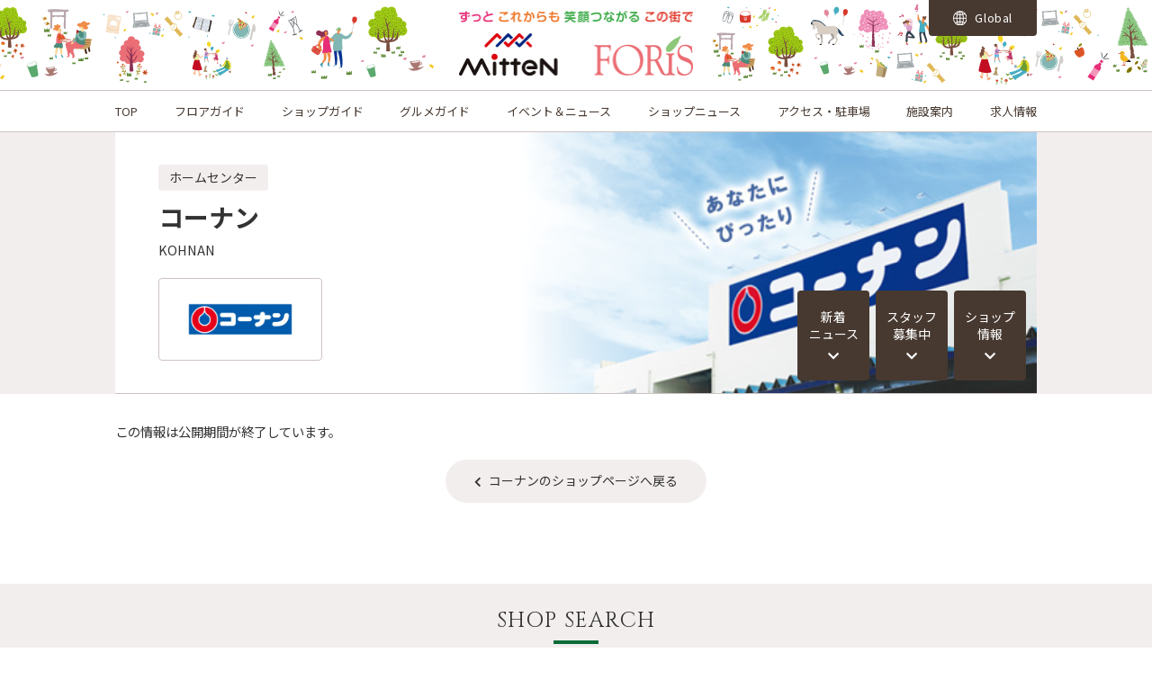

--- FILE ---
content_type: text/html;charset=utf-8
request_url: https://mitten-foris.jp/shop/item_recruit.jsp?id=2054&shopid=1601&inc=0
body_size: 5948
content:























































<!doctype html>
<html lang="ja">
<head>
<meta charset="utf-8">
<title>コーナンの求人情報｜ミッテン府中・専門店街フォーリス（MitteN・Foris） | 京王線府中駅南口すぐのショッピングセンター</title>
<meta name="Description" content="コーナンの求人情報「レジ・売場担当者・事務員募集中‼」">
<meta name="Keywords" content="コーナン,求人情報">
<meta property="og:type" content="website"/>
<meta property="og:title" content="コーナンの求人情報｜ミッテン府中・専門店街フォーリス（MitteN・Foris） | 京王線府中駅南口すぐのショッピングセンター"/>
<meta property="og:description" content="コーナンの求人情報「レジ・売場担当者・事務員募集中‼」"/>
<meta property="og:site_name" content="ミッテン府中・専門店街フォーリス（MitteN・Foris）"/>
<meta name="twitter:card" content="summary" />
<meta name="twitter:title" content="コーナンの求人情報｜ミッテン府中・専門店街フォーリス（MitteN・Foris） | 京王線府中駅南口すぐのショッピングセンター" />
<meta name="twitter:description" content="コーナンの求人情報「レジ・売場担当者・事務員募集中‼」" />
<meta property="og:image" content="https://mitten-foris.jp/shop/caimage/photodsp2?id=2054&inc=1&m=480&r=100"/>
<meta property="og:url" content="https://mitten-foris.jp/shop/item_recruit.jsp?id=2054&shopid=1601&inc=1"/>
<meta name="twitter:image" content="https://mitten-foris.jp/shop/caimage/photodsp2?id=2054&inc=1&m=480&r=100" />
<meta name="twitter:url" content="https://mitten-foris.jp/shop/item_recruit.jsp?id=2054&shopid=1601&inc=1" />
<link href="https://mitten-foris.jp/cmsdata/css/default.css" rel="stylesheet" type="text/css" media="all">
<link href="https://mitten-foris.jp/cmsdata/lib/swiper/swiper.css" rel="stylesheet" type="text/css" media="all">
<script type="text/javascript" src="https://code.jquery.com/jquery-3.3.1.min.js"></script>
<script type="text/javascript" src="https://mitten-foris.jp/cmsdata/js/jquery-plugin.js"></script>
<script type="text/javascript" src="https://mitten-foris.jp/cmsdata/lib/swiper/swiper.jquery.min.js"></script>

<script type="text/javascript" src="https://mitten-foris.jp/cmsdata/js/log.js"></script>

<script type="text/javascript" src="https://mitten-foris.jp/cmsdata/js/jquery.lazyload.min.js"></script>
<link rel="apple-touch-icon" href="https://mitten-foris.jp/cmsdata/img/webclip.png">
</head>

<body id="mitten-foris" class="view shop item_recruit pc">
<div id="main">
<header>
<h1>コーナンの求人情報｜ミッテン府中・専門店街フォーリス（MitteN・Foris） | 京王線府中駅南口すぐのショッピングセンター</h1>
<div class="inner">
<p class="logo">
	<img alt="ずっと これからも 笑顔つながる この街で" class="logo__message" src="https://mitten-foris.jp/cmsdata/img/ttl_head_message.png" src="https://mitten-foris.jp/cmsdata/img/spacer.gif">
	<a class="logo__img" href="https://mitten-foris.jp/"><img src="https://mitten-foris.jp/shop/caimage/photosclogo?inc=9"></a>
</p>
<!--<p class="scname"><a href="https://mitten-foris.jp/">ミッテン府中・専門店街フォーリス（MitteN・Foris）</a></p>-->

<div class="head_icons">
<ul><li class="lang">
		<a href="https://translate.google.com/translate?sl=auto&tl=en&u=https://mitten-foris.jp/gb/index.jsp?_x_tr_sl=ja&_x_tr_tl=en&_x_tr_hl=ja"><img alt="" class="lazy" data-original="https://mitten-foris.jp/cmsdata/img/ico_globe.svg"> Global</a></li>
	</ul>
</div>
</div><!--//inner-->
	<nav class="gn_on">
		<ul class="inner">
		<li class="home"><a href="https://mitten-foris.jp/">TOP</a></li>
		<li class="floor"><a href="https://mitten-foris.jp/shop/floor/floor.jsp">フロアガイド</a></li>
		<li class="shopnavi"><a href="https://mitten-foris.jp/shop/index.jsp?bf=8">ショップガイド</a></li>
		<li class="shopnavi"><a href="https://mitten-foris.jp/shop/gourmet/">グルメガイド</a></li>
		<li class="event"><a href="https://mitten-foris.jp/event/eventnews.jsp">イベント＆ニュース</a></li>
		<li class="snews"><a href="https://mitten-foris.jp/shop/index.jsp?bf=2">ショップニュース</a></li>
		<li class="hour"><a href="https://mitten-foris.jp/shop/access.jsp">アクセス・駐車場</a></li>
		<li class="hour"><a href="https://mitten-foris.jp/shop/faq.jsp">施設案内</a></li>
		<li class="shopnavi"><a href="https://mitten-foris.jp/shop/recruit/">求人情報</a></li>
		</ul>
		</nav>
	</header>
<div id="ViewToken" style="display:none">2078a5d91d4a709c4313bd606c8468bf</div>



<div id="contents">

<div class="shop_header">
<div class="inner">
<div id="shop_title">
 <div class="bg_shop_image lazy" data-original="https://mitten-foris.jp/shop/caimage/photoshopdsp?id=1601&inc=1&m=480&r=100">
 </div>
 
 <div class="shop_name">
	<span class="shop_category_detail">ホームセンター</span><h2>
 <a href="https://mitten-foris.jp/shop/index.jsp?bf=1&fmt=6&shopid=1601">コーナン</a></h2>
 <span class="name_en">KOHNAN</span>
<div class="top_logo"><img src="https://mitten-foris.jp/shop/caimage/photologo?id=1601&inc=1&m=150&r=100" onerror="this.onerror=null;this.style.display='none';"></div>
<!--span class="cat_detail">ホームセンター</span-->
</div>
</div>
<div id="shop_status">
<dl class="eigyouhour"><dt><i class="far fa-clock"></i></dt><dd class="eigyouhour">10:00～20:00</dd></dl>
<dl class="tel"><dt><i class="fas fa-phone"></i></dt><dd class="tel">
 042-352-5700</dd></dl>
<dl class="floor"><dt><i class="fas fa-location-arrow"></i></dt>
<dd>
ミッテン6F</dd>
</dl>
</div><!--//shop-status-->

<ul class="shopmenu">
<li class="shopnews"><a href="https://mitten-foris.jp/shop/index.jsp?bf=1&fmt=6&shopid=1601#cat1_view">新着<span>ニュース</span></a></li>
<li class="recruit"><a href="https://mitten-foris.jp/shop/index.jsp?bf=1&fmt=6&shopid=1601#cat3_view">スタッフ<span>募集中</span></a></li>
<li class="shopinfo"><a href="https://mitten-foris.jp/shop/index.jsp?bf=1&fmt=6&shopid=1601#shop_info">ショップ<span>情報</span></a></li>
</ul>
</div>
</div>

<div class="inner">
<div id="contents-main" class="all">


<article><div class="out_term">この情報は公開期間が終了しています。</div>
<p class="return_shop btn1"><a href="https://mitten-foris.jp/shop/index.jsp?bf=1&fmt=6&shopid=1601">コーナンのショップページへ戻る</a></p>
</article>

<div class="other_jobs">
<h3>コーナンの他の求人情報</h3>





















































<section id="cat3_view" class="cat_items">
<h3>求人情報</h3>







</section>

</div>
<!--"title" : "売場担当者・レジ担当者・事務担当者　各1~2名",	 -->
<script type="application/ld+json"> {
  "@context" : "https://schema.org/",
  "@type" : "JobPosting",
  "title" : "[売場担当者・レジ担当者・事務担当者　各1~2名] 接客やレジ対応、品出し、事務作業などをメインとした様々な業務をお願いします",
  "description" : "<h1>＼ レジ・売場担当者・事務員募集中‼ ／</h1><p>----------------------------------------<br>▼仕事内容<br>接客やレジ対応、品出し、事務作業などをメインとした様々な業務をお願いします</p><p>▼雇用形態<br>パートナー・アルバイト</p><p>▼勤務時間<br>9：30～20：30の間で4時間以上　曜日・時間応相談　土日祝出勤できる方優遇</p><p>▼募集職種と人数<br>売場担当者・レジ担当者・事務担当者　各1~2名</p><p>▼待遇<br>時給1226円～　有給・残業手当・昇給あり</p><p>▼募集期間<br>採用者決定まで</p><p>▼問い合わせ先<br>042-352-5700　担当：朝日</p><p>▼応募方法<br>インターネット求人サイトよりご応募いただき、面接日程をご指定下さい。</p><p>▼応募条件<br>週3日以上できる方、長期間できる方、経験者優遇　入社時研修あり初心者OK</p><p>▼所在地<br>東京都府中市宮町1丁目41-2（ミッテン府中）、府中市宮町1丁目41-1（専門店街フォーリス）ミッテン府中・専門店街フォーリス（MitteN・Foris）ミッテン6F</p><p>----------------------------------------<br>★「コーナン」のショップ情報<br>地域でいちばん“ぴったり”な商品やサービスをお届けするホームセンター<br>府中市内に2店舗目の出店となるコーナンが、地域のお客様に“ぴったり”な暮らしの必需品から生活を豊かにする商品まで豊富に取り揃え、地域の皆様に役立てるお店を目指してまいります。皆様のご来店を心よりお待ちしております。</p><p>----------------------------------------<br>★「コーナン」は、「ミッテン府中・専門店街フォーリス（MitteN・Foris）」の中にあります。<br>ミッテン府中・専門店街フォーリスは、京王線府中駅南口の府中けやき並木「フォレストサイドビル」の2つの専門店街からなるショッピングセンターです。</p><p>詳しくはこちら：<a href='https://mitten-foris.jp/shop/item_recruit.jsp?id=2054&shopid=1601&inc=1'>https://mitten-foris.jp/shop/item_recruit.jsp?id=2054&shopid=1601&inc=1</a></p>",
  "datePosted" : "2025-11-07",
  "validThrough" : "2026-03-31",
  "employmentType" : "パートナー・アルバイト",
  "hiringOrganization" : {
    "@type" : "Organization",
    "name" : "コーナン（ミッテン府中・専門店街フォーリス（MitteN・Foris））",
    "sameAs" : "https://mitten-foris.jp/shop/item_recruit.jsp?id=2054&shopid=1601&inc=1",
    "logo" : "https://mitten-foris.jp/shop/caimage/photologo?id=1601&inc=1&m=150&r=100"
  },
  "jobLocation": {
  "@type": "Place",
    "address": {
    "@type": "PostalAddress",
    "streetAddress": "府中市宮町1丁目41-2（ミッテン府中）、府中市宮町1丁目41-1（専門店街フォーリス）ミッテン府中・専門店街フォーリス（MitteN・Foris）ミッテン6F",
    "addressLocality": "府中市宮町1丁目41-2（ミッテン府中）、府中市宮町1丁目41-1（専門店街フォーリス）",
    "addressRegion": "東京都",
    "postalCode": "183-0023",
    "addressCountry": "JP"
    }
  }
//   "baseSalary": {
//    "@type": "MonetaryAmount",
//    "currency": "JPY",
//    "value": {
//      "@type": "QuantitativeValue",
//      "value": 40.00,
//      "unitText": "HOUR"
//    }
//  }

}
</script>


</div><!--//contents-main-->
</div><!--//inner-->
</div><!--//contents-->

<div class="footer shopsearch">
<h4>SHOP SEARCH</h4>
<div class="inner">
<ul id="cat_title_list">










<li class="catttl"><a href="https://mitten-foris.jp/shop/index.jsp?bf=6&cat=1">ファッション＆雑貨</a></li>
	



<li class="catttl"><a href="https://mitten-foris.jp/shop/index.jsp?bf=6&cat=2">レストラン＆カフェ</a></li>
	



<li class="catttl"><a href="https://mitten-foris.jp/shop/index.jsp?bf=6&cat=3">フード＆スイーツ</a></li>
	



<li class="catttl"><a href="https://mitten-foris.jp/shop/index.jsp?bf=6&cat=4">ライフスタイル＆家電</a></li>
	



<li class="catttl"><a href="https://mitten-foris.jp/shop/index.jsp?bf=6&cat=5">ビューティー＆コスメ</a></li>
	



<li class="catttl"><a href="https://mitten-foris.jp/shop/index.jsp?bf=6&cat=6">サービス＆クリニック</a></li>
	


</ul>
</div>

<h4 id="h4_shopsearch_tag"><a href="https://mitten-foris.jp/shop/tag.jsp">TREND TAG</a></h4>
    <ul class="tag_list">
        










<li class="tag_list_name"><a href="https://mitten-foris.jp/shop/tagitemlist.jsp?tagid=4">フード・スイーツ</a></li>
        

<li class="tag_list_name"><a href="https://mitten-foris.jp/shop/tagitemlist.jsp?tagid=22">定番メニュー</a></li>
        

<li class="tag_list_name"><a href="https://mitten-foris.jp/shop/tagitemlist.jsp?tagid=135">期間限定</a></li>
        

<li class="tag_list_name"><a href="https://mitten-foris.jp/shop/tagitemlist.jsp?tagid=1483">キッズメニュー</a></li>
        

<li class="tag_list_name"><a href="https://mitten-foris.jp/shop/tagitemlist.jsp?tagid=6">コスメ・ビューティ</a></li>
        

<li class="tag_list_name"><a href="https://mitten-foris.jp/shop/tagitemlist.jsp?tagid=17">フェア＆キャンペーン</a></li>
        

<li class="tag_list_name"><a href="https://mitten-foris.jp/shop/tagitemlist.jsp?tagid=388">とっておきスイーツ</a></li>
        

<li class="tag_list_name"><a href="https://mitten-foris.jp/shop/tagitemlist.jsp?tagid=18">手土産</a></li>
        

<li class="tag_list_name"><a href="https://mitten-foris.jp/shop/tagitemlist.jsp?tagid=1943">骨格診断</a></li>
        

<li class="tag_list_name"><a href="https://mitten-foris.jp/shop/tagitemlist.jsp?tagid=1944">顔タイプ診断</a></li>
        

</ul>
</div>



<div class="foot_bnr">
		<section class="swiper-container_f">
		<ul class="swiper-wrapper">
			<li><a href="https://mitten-foris.jp/shop/sale/w2601_bargain_m.jsp?ref=top"><img class="swiper-lazy" src="https://mitten-foris.jp/cmsdata/img/spacer.gif" data-src="https://mitten-foris.jp/shop/caimage/photo?id=3209&m=640&r=100" alt="2026ミッテン初売りSALE"/><div class="swiper-lazy-preloader"></div>
</a></li>
<li><a href="https://mitten-foris.jp/shop/sale/w2601_bargain_f.jsp?ref=top"><img class="swiper-lazy" src="https://mitten-foris.jp/cmsdata/img/spacer.gif" data-src="https://mitten-foris.jp/shop/caimage/photo?id=3210&m=640&r=100" alt="フォーリス2026初売りバーゲン"/><div class="swiper-lazy-preloader"></div>
</a></li>
<li><a href="https://mitten-foris.jp/guide/fuchu-pay.jsp?ref=top"><img class="swiper-lazy" src="https://mitten-foris.jp/cmsdata/img/spacer.gif" data-src="https://mitten-foris.jp/shop/caimage/photo?id=3166&m=640&r=100" alt="ふちゅPayスタート"/><div class="swiper-lazy-preloader"></div>
</a></li>
<li><a href="https://mitten-foris.jp/event/item_eventnews.jsp?id=835"><img class="swiper-lazy" src="https://mitten-foris.jp/cmsdata/img/spacer.gif" data-src="https://mitten-foris.jp/shop/caimage/photo?id=2536&m=640&r=100" alt="ミッテンフォーリスの日"/><div class="swiper-lazy-preloader"></div>
</a></li>
<li><a href="https://mitten-foris.jp/shop/season/s2512_foris30th.jsp?ref=topb"><img class="swiper-lazy" src="https://mitten-foris.jp/cmsdata/img/spacer.gif" data-src="https://mitten-foris.jp/shop/caimage/photo?id=3182&m=640&r=100" alt="フォーリス30th記念 マスコットキャラクター大募集"/><div class="swiper-lazy-preloader"></div>
</a></li>
<li><a href="https://mitten-foris.jp/event/item_eventnews.jsp?id=1314"><img class="swiper-lazy" src="https://mitten-foris.jp/cmsdata/img/spacer.gif" data-src="https://mitten-foris.jp/shop/caimage/photo?id=3160&m=640&r=100" alt="いきいき健康マージャン12月/1月"/><div class="swiper-lazy-preloader"></div>
</a></li>
<li><a href="https://mitten-foris.jp/event/item_eventnews.jsp?id=1339"><img class="swiper-lazy" src="https://mitten-foris.jp/cmsdata/img/spacer.gif" data-src="https://mitten-foris.jp/shop/caimage/photo?id=3219&m=640&r=100" alt="地下1Fお買い得カレンダー"/><div class="swiper-lazy-preloader"></div>
</a></li>
<li><a href="https://mitten-foris.jp/event/item_eventnews.jsp?id=1089"><img class="swiper-lazy" src="https://mitten-foris.jp/cmsdata/img/spacer.gif" data-src="https://mitten-foris.jp/shop/caimage/photo?id=2824&m=640&r=100" alt="毎日スタンプ"/><div class="swiper-lazy-preloader"></div>
</a></li>
<li><a href="https://mitten-foris.jp/event/item_eventnews.jsp?id=378"><img class="swiper-lazy" src="https://mitten-foris.jp/cmsdata/img/spacer.gif" data-src="https://mitten-foris.jp/shop/caimage/photo?id=1422&m=640&r=100" alt="ミッテン＆フォーリス　LINE"/><div class="swiper-lazy-preloader"></div>
</a></li>
<li><a href="https://www.instagram.com/mitten_foris/" target="_blank"><img class="swiper-lazy" src="https://mitten-foris.jp/cmsdata/img/spacer.gif" data-src="https://mitten-foris.jp/shop/caimage/photo?id=148&m=640&r=100" alt="ミッテン＆フォーリス　instagram"/><div class="swiper-lazy-preloader"></div>
</a></li>
</ul>
		</section>
	
<script>
$(function(){
	$('.swiper-wrapper li').addClass('swiper-slide');
  var amountOfSlides = $('.swiper-wrapper li').length;  //バナーの数を取得
	//2枚以下
	if($('.swiper-wrapper li').length<=2){
		$('.swiper-wrapper li').each(function(){
			var imgpass = $('img',this).attr('data-src');
			$('img',this).prop('src',imgpass);	
			$('.foot_bnr .swiper-lazy-preloader').remove();
			$(this).parent().parent('.swiper-container_f').addClass('static');
		});
	}else{
		var swiper = new Swiper('.swiper-container_f', {
//			pagination: '.swiper-pagination',
			slidesPerView: 3,
			paginationClickable: true,
			spaceBetween:10,
			loop:true,
			centeredSlides: true,
			autoplay: 4000,
			preloadImages: false,
			lazyLoading: true,
			lazyLoadingInPrevNext: true,
			lazyLoadingOnTransitionStart: true
			//preventClicks: false, 
			//preventClicksPropagation: false
		});
	}
});
</script>
</div>
	
<section class="footer_miniBnr">
		<div class="swiper-container_mini">
		<ul class="swiper-wrapper">
			<li><a href="https://mitten-foris.jp/shop/sale/w2601_bargain_m.jsp?ref=mini"><img src="https://mitten-foris.jp/shop/caimage/photo?id=3211&m=320&r=100" alt="2026ミッテン初売り"/>
</a></li>
<li><a href="https://mitten-foris.jp/shop/sale/w2601_bargain_f.jsp?ref=mini"><img src="https://mitten-foris.jp/shop/caimage/photo?id=3212&m=320&r=100" alt="2026フォーリス初売り"/>
</a></li>
<li><a href="/shop/gourmet/"><img src="https://mitten-foris.jp/shop/caimage/photo?id=1145&m=320&r=100" alt="グルメガイド"/>
</a></li>
<li><a href="/shop/beauty/"><img src="https://mitten-foris.jp/shop/caimage/photo?id=1146&m=320&r=100" alt="ビューティーガイド"/>
</a></li>
<li><a href="/shop/recruit/"><img src="https://mitten-foris.jp/shop/caimage/photo?id=1099&m=320&r=100" alt="スタッフ募集中！"/>
</a></li>
<li><a href="https://www.fctokyoparkfuchu.jp/"><img src="https://mitten-foris.jp/shop/caimage/photo?id=1921&m=320&r=100" alt="FC東京パーク府中"/>
</a></li>
</ul>
		</div>
	
	<script>
	</script>
	
</section>
    
    <section class="w_full common_navi_btn _footer" id="navi_btn">
  <div class="guidenav">
    <ul class="guidenav_guide">
			<li class="guidenav-access _ac"><a href="https://mitten-foris.jp/shop/access.jsp">アクセス</a></li>
			<li class="guidenav-access _pk"><a href="https://mitten-foris.jp/shop/access.jsp#parking">駐車場</a></li>
			<li class="guidenav-access _fl"><a href="https://mitten-foris.jp/shop/floor/floor.jsp">フロア</a></li>
			<li class="guidenav-access _sh"><a href="https://mitten-foris.jp/shop/index.jsp?bf=8">ショップ</a></li>
			<li class="guidenav-access _gr"><a href="https://mitten-foris.jp/shop/gourmet/">グルメ</a></li>
			<li class="guidenav-access _bt"><a href="https://mitten-foris.jp/shop/beauty/">ビューティー</a></li>
    </ul>
  </div>
</section><section class="footer_snsLink">
	<ul>
		<li class="footer_snsLink_item _fb"><a href="https://www.facebook.com/mittenforis" target="_blank"><i class="fab fa-facebook-f"></i></a></li><li class="footer_snsLink_item _ig"><a href="https://www.instagram.com/mitten_foris/" target="_blank"><i class="fab fa-instagram"></i></a></li><li class="footer_snsLink_item _tw"><a href="https://twitter.com/mitten_foris" target="_blank"><i class="fab fa-twitter"></i></a></li><li class="footer_snsLink_item _li"><a href="https://lin.ee/7UU4FKI" target="_blank"><i class="fab fa-line"></i></a></li></ul>
</section>

<footer>
<div class="sc_foot_desc">
	<div class="footer_menu inner">
		<dl class="footer-seach">
		<dt>ショップナビ</dt>
		<dd>
		<ul>
			<li><a href="https://mitten-foris.jp/shop/floor/floor.jsp">フロアから探す</a></li>
			<li><a href="https://mitten-foris.jp/shop/index.jsp?bf=8">カテゴリから探す</a></li>
			<li><a href="https://mitten-foris.jp/shop/index.jsp?bf=4">ショップサービス</a></li>
			<li><a href="https://mitten-foris.jp/shop/recruit/">求人情報</a></li>
		</ul>
		</dd>
		</dl>

		<dl class="footer-shop">
		<dt>最新情報</dt>
		<dd>
		<ul>
			<li><a href="https://mitten-foris.jp/event/eventnews.jsp">イベント＆ニュース一覧</a></li>
			<li><a href="https://mitten-foris.jp/event/calendar.jsp">イベントカレンダー</a></li>
			<li><a href="https://mitten-foris.jp/shop/index.jsp?bf=2">ショップニュース一覧</a></li>
			<li><a href="https://mitten-foris.jp/shop/tag.jsp">トレンドタグ</a></li>
			<li><a href="https://mitten-foris.jp/shop/favorite.jsp">ニュースランキング</a></li>
			</ul>
		</dd>
		</dl>

		<dl class="footer-facility">
		<dt>施設案内</dt>
		<dd>
		<ul>
			<li><a href="https://mitten-foris.jp/shop/faq.jsp">営業時間</a></li>
			<li><a href="https://mitten-foris.jp/shop/faq.jsp#faq">よくある質問</a></li>
			<li><a href="https://mitten-foris.jp/guide/okaimonoken.jsp">お買物券利用対象店舗一覧</a></li>
			<li><a href="https://mitten-foris.jp/guide/fuchu-pay.jsp">ふちゅPay利用対象店舗一覧</a></li>
			<li><a href="https://mitten-foris.jp/shop/access.jsp">アクセスマップ</a></li>
			<li><a href="https://mitten-foris.jp/shop/access.jsp#access_method">アクセス方法・駐車場</a></li>
		</ul>
		</dd>
		</dl>
	</div>
	<div class="footer_list inner">
		<ul>
			<li><a href="https://mitten-foris.jp/guide/sitemap.jsp">サイトマップ</a></li>
			<li><a href="https://mitten-foris.jp/guide/privacy.jsp">プライバシーポリシー</a></li>
			<li><a href="https://mitten-foris.jp/guide/company.jsp">会社情報</a></li>
			<li><a href="https://mitten-foris.jp/shop/faq.jsp#open_store">出店・催事のお問い合わせ</a></li>
		</ul>
	</div>
</div>
<div class="ad_foot_desc">

<address>
	<div class="address_child _mt">
		<img data-original="https://mitten-foris.jp/cmsdata/img/logo_mitten.png" class="lazy address_logo" alt="" src="https://mitten-foris.jp/cmsdata/img/spacer.gif" alt="MitteN">
		<p class="address_name">【ミッテン府中】</p>
		<strong>東京都府中市宮町1丁目41-2</strong>
	</div>
	<div class="address_child _fr">
		<img data-original="https://mitten-foris.jp/cmsdata/img/logo_foris.png" class="lazy address_logo" alt="" src="https://mitten-foris.jp/cmsdata/img/spacer.gif" alt="FORiS">
		<p class="address_name">【専門店街フォーリス】</p>
		<strong>東京都府中市宮町1丁目41-1</strong>
	</div>
	
</address>
<div class="copyright">
    <p>&copy; Nojima and FORIS TENANTO-KAI. All rights Reserved.</p>
</div>
</div>
	
	

</footer>
</div><!--//main-->

<script>

//$(function(){
//	$('.social a').attr('href','#');
//	$('.social a').attr('onclick','');
//	$('.social a').on('click',function(){
//		return false;
//	})	
//});
</script>
<script type="text/javascript" src="https://mitten-foris.jp/cmsdata/lib/objfit/ofi.min.js"></script>



<!--script type="text/javascript" src="https://mitten-foris.jp/cmsdata/js/shoppage.js"></script-->



</body>
</html>


--- FILE ---
content_type: text/html;charset=utf-8
request_url: https://mitten-foris.jp/shop/include2/include_banner_all.jsp?bannerid=4
body_size: 645
content:
<div class="AllPageBnr">

</div>
<style>
.AllPageBnr .inner{
  text-align: center;
	/* padding: 16px 0; */
  padding: 10px 0;
  border-bottom: 1px solid #ccc3c2;
  width:100%;
	max-width:100%;
	box-sizing: border-box;
  line-height: 1em;
	min-width: auto;
}
.AllPageBnr a{
 font-size: 90%;
	text-decoration: underline;
	/* font-size: 24px; 
    color: #D0111A;*/
}
.AllPageBnr a:before{
	content: "!";
    color: #fff;
    vertical-align: middle;
    display: inline-block;
    width: 18px;
    height: 18px;
    border-radius: 50%;
    font-size: 16px;
    line-height: 1em;
    font-weight: bold;
    background: #D0111A;
    margin: 0 4px 1px 0;
}
body.sp .AllPageBnr a {
    font-size: 16px;
    line-height: 1.2em;
    padding: 0 10px;
    box-sizing: border-box;
    display: block;
}
</style>

--- FILE ---
content_type: text/css
request_url: https://mitten-foris.jp/cmsdata/css/default.css
body_size: 26871
content:
@charset "utf-8";

/*
---------------------------------------
カラー基本設定

文字色（基本黒）：#555555
背景色（薄いグレー）：#f3eeee
濃い基本色1：#33aee9
うすい基本色1：#e5f5fd
濃い基本色2：#D56876
うすい基本色2：#f7e7f1
濃い基本色3：#19bf8c
うすい基本色3：#daf7ee
セール色（基本赤#f00）：#e33

---------------------------------------
*/

/*
---------------------------------------
外部fontスタイルシート
---------------------------------------
*/

@import url("https://fonts.googleapis.com/css?family=Noto+Sans+JP:400,700&display=swap");
@import url("https://fonts.googleapis.com/css?family=Cinzel:400,700&display=swap");
@import url("https://use.fontawesome.com/releases/v5.8.2/css/all.css");

/*
---------------------------------------
CSS初期化
---------------------------------------
*/

html{color:#000;background:#FFF;}
body,div,dl,dt,dd,ul,ol,li,h1,h2,h3,h4,h5,h6,pre,code,form,fieldset,legend,input,textarea,p,blockquote,th,td,address{margin:0;padding:0;}
table{border-collapse:collapse;border-spacing:0;}
fieldset,img{border:0;}
address,caption,cite,code,dfn,em,th,var{font-style:normal;font-weight:normal;}
li{list-style:none;}
caption,th{text-align:left;}
h1,h2,h3,h4,h5,h6{font-size:100%;font-weight:normal;}
q:before,q:after{content:'';}
abbr,acronym {border:0;font-variant:normal;}
/* to preserve line-height and selector appearance */
sup {vertical-align:text-top;}
sub {vertical-align:text-bottom;}
input,textarea,select,button{font-family:inherit;font-size:inherit;font-weight:inherit;}
/*to enable resizing for IE*/
input,textarea,select,button{*font-size:100%;}
/*because legend doesn't inherit in IE */
legend{color:#000;}
/*画像の隙間をなくす*/
img,a img{	vertical-align: bottom; border: 0px;}
ul,ol,li,dl,dt,dd{list-style-type:none;}
table{border-collapse:collapse;}
pre{
	white-space:-moz-pre-wrap; /* Mozilla */
	white-space:-pre-wrap;     /* Opera 4-6 */
	white-space:-o-pre-wrap;   /* Opera 7 */
	white-space:pre-wrap;      /* CSS3 */
	word-wrap:break-word;      /* IE 5.5+ */
	font-family: "Noto Sans JP", "ヒラギノ角ゴ Pro", "Hiragino Kaku Gothic Pro", "メイリオ", "Meiryo", "游ゴシック体", "Yu Gothic", YuGothic, sans-serif;
}
a {text-decoration:none; color:#333; transition-duration:.25s;}
a:hover {text-decoration:none;opacity: 0.7;}
/*
a:hover::before {display: inline-block;content: "";top:0;bottom:0;left:0;right:0;z-index: 20;position: absolute;background: rgba(255,255,255,.2)}
*/
img{
	max-width:100%;
}
a.hoverlink {
    display: none;
}


/*商品画像を背景で読み込む共通*/
.img_bg_css {
	display: block;
	width:100%;
	height:100%;
	min-height: 40px;
	background-position: center;
	background-repeat: no-repeat;
	background-size: cover;
	box-sizing: border-box;
}
/*ニュース画像がなくlogoに置き換わる箇所　共通*/
.img_bg_css.no_img_logo{
	background-size:70% auto;
	/* border: 1px solid #CCC3C2; */
}
img.no_img_logo {
	background-image: url(../img/default_bg_logo.png);
	background-position: center;
	background-size: contain;
}
/* ロゴ画像がない時用に常に背景にSCのロゴを掲出*/
/*.item .image {
	background-image: url(../img/default_bg_logo.png);
	background-position: center;
	background-size: contain;
}
*/
/*画像をimgで設置するがcssのcoverのようにする*/
.img_objfit {
  width: 100%;
  height: 100%;
}

.img_objfit img {
  width: 100%;
  height: 100%;
  object-fit:cover;
  font-family: 'object-fit: cover;';
}
.img_objfit img.no_img_logo {
  object-fit:contain;
  font-family: 'object-fit: contain;';
}

/*
<body>のID名ルール
施設名のアルファベット

<body>のクラス名ルール
・管理画面共通 kanri　⇒ knr
・本部管理のみ master →　ms
・モール管理のみ dev
・ショップ管理のみ kgm
・ファイル名
*/
/*
---------------------------------------------
共通部分をスタイルする
---------------------------------------------
*/
body{
	background:#FFF;
	font-size:90%;
	color: #333;
	font-family: "Noto Sans JP", "ヒラギノ角ゴ Pro", "Hiragino Kaku Gothic Pro", "メイリオ", "Meiryo", "游ゴシック体", "Yu Gothic", YuGothic, sans-serif;
	line-height:160%;
	position:relative;
}
/*IE10以上でフォントをメイリオ*/
@media all and (-ms-high-contrast: none){
body{
	font-family: "メイリオ", "Meiryo", sans-serif;
  }
}

.to-top {
    position: fixed;
    bottom: 130px;
    right:20px;
    z-index: 9999;
    width: 50px;
    height: 50px;
}

.to-top a{
	position: absolute;
    width: 100%;
    height: 100%;
    text-indent: -9999em;
    display: block;
	background: #aaa;
	border-radius: 50%;
	opacity: 0.7;
}
.to-top a:before {
    font-family: "Font Awesome 5 Free";
    content: "\f062";
    font-weight: 900;
    font-size: 22px;
	width: 100%;
    height: 100%;
	display: block;
	text-indent: 0;
	text-align: center;
	line-height: 50px;
	position: absolute;
	color:#fff;
	top:0;
	left:0;

}
.ico_new{
	font-weight: 700;
	color: #D0111A;
}

.ico_jobs,
.ico_new2,
.ico_coupon{
	display:inline-block;
	text-decoration: none;
	font-size:11px;
	padding:0 2px 1px;
	line-height: 140%;
	margin:0 0px 0 3px;
    vertical-align: middle;
}
.ico_jobs{background: #0c6b39; color: #fff;}
.ico_new2{color: #D0111A;font-weight: bold;}
.ico_coupon{background: #D56876;color: #fff;}
span.sale{color:red;}




.arw_r {
	position:relative;
}
.arw_r:after {
    content: "";
    display: block;
    position: absolute;
    top: 38%;
    width: 0;
    height: 0;
    border: 4px solid transparent;
    left: 92%;
    border-left: 5px solid #D56876;
}

/*
---------------------------------------------
スマホコンテンツを非表示
---------------------------------------------
*/
body.pc .sp_view{
	display:none;
}
/*
---------------------------------------------
基本レイアウト(view)
---------------------------------------------
*/
#main {
    width: 100%;
    margin: 0 auto;
}
@media (max-width: 1020px) and (min-width: 768px){
  .pc #main{
    width: 1020px;
  }
}
header{
}
#contents {
    clear: both;
    padding: 0 0 40px;
	margin:0;
}
#contents:after {
	content:"";
	display: block;
	height: 0px;
	clear: both;
}
.inner {
	width:960px;
	margin:0 auto;
	position:relative;
}
.inner:after {
	content:"";
	display: block;
	height:0px;
	clear: both;
}
body.view header {
	position: relative;
	box-sizing:border-box;
	background-size: 10px auto;
    overflow: hidden;
}
body.view header:before {
	content:"";
	position: absolute;
	display: block;
	top: 0;
	width: 100%;
	height: 16px;
}
body.view header:before {
	content:"";
	position: absolute;
	display: block;
	top: 0;
	width: 100%;
	height: 16px;
}
body.view header > .inner{height: 100px;z-index: 1;width: 80%;
    min-width: 960px;
    max-width: 1400px;}

/*header背景絵*/
body.pc.view header > .inner::before,
body.pc.view header > .inner::after {
    content: "";
    position: absolute;
    display: block;
    top: 0;
    width: 100%;
    height: 100%;
    z-index: -1;
}
body.pc.view header > .inner::before {
    right: calc(50% + 150px);
    background: url(../img/bg_hd_l.png) no-repeat center right 0;
	/*background-repeat: repeat-x*/	/*←背景画像を繰り返す場合は適用*/
}
body.pc.view header > .inner::after {
    left: calc(50% + 150px);
    background: url(../img/bg_hd_r.png) no-repeat center left 0;
	/*background-repeat: repeat-x*/	/*←背景画像を繰り返す場合は適用*/
}

body.view header h1{
	display:none;
}
body.view header .scname{
	font-size:24px;
	padding:46px 0 0 ;
	margin:0;
}
body.view header .head_icons {
	position: absolute;
	display: inline-block;
	top: 0;
	right:0px;
	z-index: 2;
}
body.view header .head_icons ul li{
	width: 120px;
}

body.view header .head_icons ul li a{
	display:block;
	text-align: center;
}
body.view header .head_icons ul li a i{
	font-size: 20px;
	line-height: 40px;
	color: #fff;
}
body.view header .head_icons ul li.fb a{background: #5890ff;}
body.view header .head_icons ul li.tw a{background: #00acee;}
body.view header .head_icons ul li.ig a{background-image: linear-gradient(-135deg,#1400c8,#b900b4,#f50000);}
body.view header .head_icons ul li.line a{background: #00b900;}
body.view header .head_icons ul li.lang a{
	background: #473930;
	color: #fff;
	display: block;
	text-align: center;
	font-size: 13px;
	letter-spacing: .05em;
	line-height: 40px;
	transition-duration: .3s;
	border-radius: 0 0 4px 4px;
}
body.view header .head_icons ul li.lang a:hover {
    opacity: 1;
    padding-top: 4px;
}
body.view header .head_icons ul li.lang a > img{
	vertical-align: middle;
	position: relative;
	top: -.1em;
	margin-right: .4em;
}

body.view.pc.gn_off header nav {
	float:right;
	margin-top:55px;
}
body.view.pc.gn_off header nav li{
	width:200px;
}
body.view.pc.gn_off header .scname {
    padding: 60px 0 0;
    margin: 0 0 0 0px;
	width:400px;
	float: left;
}

header .logo{
	width: 260px;
	height: 100px;
	margin: 0 auto;
	padding: 0;
	z-index: 2;
}
header .logo__message{
	display: block;
	padding: 12px 0 0;
	min-height: 12px;
}
header .logo__img{
	display: block;
	padding: 12px 0;
	margin: auto;
}
header:after{
	content:"";
	display: block;
	height:0px;
	clear: both;
}
header nav {
	border: solid 1px #ccc3c2;
	border-width: 1px 0;
}
header nav ul {
  margin: 10px 0 0 0;
}
header nav ul.inner{
	width: 80%;
	display: flex;
	justify-content: space-between;
	max-width: 1200px;
	min-width: 960px;
}
header nav ul.inner::after{display: none;}

header nav ul li {
	box-sizing: border-box;
	font-size: 13px;
}
header nav ul li a{
	display: block;
	padding: 11px 0;
	position: relative;
	color: #473930;
}
header nav ul li a::after {
    content: "";
    display: block;
    width: 100%;
    height: 0;
    -webkit-transition-duration: .2s;
    transition-duration: .2s;
    position: absolute;
    bottom: 0;
}
header nav ul li.active a::after,
header nav ul li a:hover::after {
  background: #0C6B39;
  height: 3px;
}

header nav:last-of-type a {
  padding-right: 0;
}


/*ロゴ画像がない場合　body.no_logo */
body.no_logo header .logo {
	display: none;
}
body.no_logo header nav ul li {
	width:20%;
	max-width:none;
}
#contents h2{
	padding: 14px 0;
	margin: 0 auto;
	font-size:16px;
	font-weight:bold;
	text-align: center;
    background: #F3EEEE;
    color: #473930;
}

#contents-main {
	float:left;
	width:calc(100% - 320px);
	padding:20px 30px;
}
#contents-main.all {
	width:100%;
	float: none;
	box-sizing: border-box;
	padding: 30px 0;
}
#contents-main h3 {
    padding: 14px 16px;
    font-weight: bold;
    font-size: 16px;
    background: #f3eeee;
    text-align: center;
}

#sub {
	float:right;
	width:220px;
	margin:30px 30px 0 0;
}

/*navi*/
.pc.bf0 .common_navi_btn {
	border-bottom: 4px solid #F3EEEE;
}
.common_navi_btn .guidenav {
	width: 100%;
	margin: 0 auto;
	padding: 20px 0;
}
.pc.bf0 .common_navi_btn .guidenav {
	display: none;
}
.common_navi_btn .guidenav .guidenav_guide{
	overflow: hidden;
	width: 80%;
	max-width: 1200px;
	min-width: 960px;
	margin: 0 auto;
	display: flex;
}
.common_navi_btn .guidenav .guidenav_guide li{
	width: 16%;
	width: calc(100% / 6);
	box-sizing: border-box;
	border-left: 1px solid #CCC3C2;
}
.pc .common_navi_btn .guidenav .guidenav_guide li:last-of-type{
	border-right: 1px solid #ccc3c2;
}
.common_navi_btn .guidenav .guidenav_guide li a {
	display: block;
	box-sizing: border-box;
	text-align: center;
	font-size: 14px;
	color: #473930;
	height: 70px;
}
.common_navi_btn .guidenav .guidenav_guide li:last-of-type a {
	border-right: 4px solid #fff;
}
/*アイコン*/
.common_navi_btn .guidenav .guidenav_guide li a::before{content: "";display: block; width: 100%; height: 45px; margin: 0 0 -4px;}
.common_navi_btn .guidenav .guidenav_guide li._ac a::before{background: url(../img/icn_access.svg) no-repeat center / 32px auto;}
.common_navi_btn .guidenav .guidenav_guide li._pk a::before{background: url(../img/icn_car.svg) no-repeat center / 37px auto;}
.common_navi_btn .guidenav .guidenav_guide li._fl a::before{background: url(../img/icn_flor.svg) no-repeat center / 28px auto;}
.common_navi_btn .guidenav .guidenav_guide li._sh a::before{background: url(../img/icn_shop.svg) no-repeat center / 30px auto;}
.common_navi_btn .guidenav .guidenav_guide li._gr a::before{background: url(../img/icn_gourmet.svg) no-repeat center / 44px auto;}
.common_navi_btn .guidenav .guidenav_guide li._bt a::before{background: url(../img/icn_beauty.svg) no-repeat center / 30px auto;}

/*====
footer
固定ナビ
====*/
.pc .w_full.common_navi_btn {
    position: fixed;
    z-index: 9999;
    bottom: 0;
    background: #fff;
    width: 100%;
    border-top: 1px solid #ccc3c2;
}
/**/
.pc .w_full.common_navi_btn{display:none;}

/*footerのsns link*/
.footer_snsLink {
    text-align: center;
}
.footer_snsLink_item{
    display: inline-block;
    margin: 16px 5px;
}
.footer_snsLink_item a{
    background: #F3EEEE;
    display: inline-block;
    width: 40px;
    height: 40px;
    border-radius: 100%;
    line-height: 40px;
    text-align: center;
    font-size: 140%;
    color: #473930;
}
/* Xロゴ変更 */
.footer_snsLink .fa-twitter:before {
    content: " " !important;
    width: 14px;
    height: 14px;
    display: inline-block;
    background: url(https://mitten-foris.jp/cmsdata/img/ico_x.png) no-repeat;
    background-size: contain;
}

.foot_bnr{
	width:960px;
	margin:30px auto;
	overflow: hidden;
}
.foot_bnr .static ul {
	display: flex;
	justify-content: center;
}
.foot_bnr .static ul li{
	width:calc(100%/3);
	margin:0 5px;
}

footer {
	margin: 0 ;
}
footer .inner{
}
footer .sc_foot_desc {
    background: #473930;
}
footer .sc_foot_desc,
footer .sc_foot_desc a{
	font-size: 12px;
	color: #fff;
}

.pc footer .inner.footer_menu {
    padding: 40px 0;
    display: flex;
}
footer .inner.footer_list {
    margin-top: -10px;
    padding: 0 0 30px;
}

footer .footer_menu dl {
    border-left: 1px solid #CCC3C2;
    margin: 0;
    padding: 10px 0 12px 40px;
    width: calc(100% / 3);
    box-sizing: border-box;
}
.pc footer .footer_menu dl:last-child {
    border-right: 1px solid #CCC3C2;
}
footer .footer_menu dl dt{
	font-weight: bold;
	font-size: 14px;
}
footer .footer_menu dl li{
	list-style-position: inside;
    margin-top: 2px;
}
footer .footer_menu dl li::before{
	content: "";
	margin-right: .5em;
}
footer .footer_menu dl li::marker{
	content: "-";
}


footer .footer_list ul {
    text-align: center;
}
footer .footer_list ul li{
	display: inline-block;
    letter-spacing: normal;
	padding:0px 20px;
	line-height: 100%;
	border-right:1px solid #fff;
}
footer .footer_list ul li:last-of-type{
	border:none;
}
footer .footer_list ul li i{
	margin-left: 4px;
}

footer .ad_foot_desc{}
footer .ad_foot_desc address{
	text-align: center;
	line-height: 1.6em;
	display: flex;
	justify-content: center;
	padding: 24px 0;
	font-size: 13px;
}
footer .ad_foot_desc .address_child{
	padding: 0 40px;
}
footer .ad_foot_desc .address_child + .address_child{
	border-left: 1px solid #CCC3C2;
}
footer .ad_foot_desc .address_logo{display: inline-block;}
footer .ad_foot_desc .address_name{
	display: inline-block;
}
footer .ad_foot_desc .address_child strong{
	display: block;
	font-weight: normal;
	margin: 10px 0 0;
}

/*ロゴサイズ調整*/
.pc footer .ad_foot_desc .address_child._mt .address_logo{height: 40px;}
.pc footer .ad_foot_desc .address_child._fr .address_logo{height: 35px;	padding: 4px 0 1px;}/*height+padding上下=_mtの合計*/

footer .ad_foot_desc address i{
	margin: 0 4px 0 10px;
}
footer .ad_foot_desc .copyright {
	font-size:11px;
	text-align: center;
	background: #F3EEEE;
	padding: 15px 0 130px;
}

#banner_mini {}
#banner_mini ul li img{
	width:100%;
	max-width:100%;
}

/*
全ページフッター共通
ショップページ　他店舗表示
*/

.footer.shopsearch {
    /* border-top: 1px solid #CCC3C2; */
    /* border-bottom: 1px solid #CCC3C2; */
    background: #f3eeee;
}
.footer.shopsearch h4 {
	font-family: 'Cinzel',"ヒラギノ角ゴ Pro", "Hiragino Kaku Gothic Pro", "メイリオ", "Meiryo", "游ゴシック体", "Yu Gothic", YuGothic, sans-serif;
	text-align: center;
	font-size: 24px;
	padding: 30px 0 24px;
	letter-spacing: 0.05em;
	position: relative;
}
.footer.shopsearch h4::after {
    content: "";
    display: block;
    width: 50px;
    height: 0;
    border-top: 4px solid #0C6B39;
    position: absolute;
    left: 0;
    right: 0;
    margin: auto;
    bottom: 10px;
}
.footer.shopsearch .tag_list {
    background: #fff;
    border-bottom: 4px solid #F3EEEE;
    padding-top: 10px;
}

/*ショップページのみ*/
.shop_catlist {
	background: #F3EEEE;
	margin: 0 auto 20px;
	width: 80%;
	max-width: 1400px;
	min-width: 960px;
}
.shop_catlist .shoplist {
    padding: 0 34px 20px;
}
.shop_catlist h4{
    font-family: 'Cinzel',"ヒラギノ角ゴ Pro", "Hiragino Kaku Gothic Pro", "メイリオ", "Meiryo", "游ゴシック体", "Yu Gothic", YuGothic, sans-serif;
    text-align: center;
    font-size: 24px;
    padding: 29px 0 24px;
    letter-spacing: 0.05em;
    position: relative;








}
.shop_catlist h4::before {
    margin: 0 10px 0 0;
}
.shop_catlist h4::after {
    content: "";
    display: block;
    width: 50px;
    height: 0;
    border-top: 4px solid #0C6B39;
    position: absolute;
    left: 0;
    right: 0;
    margin: auto;
    bottom: 12px;
}
.shop_catlist ul#this_cat_shoplist {
    text-align: center;
}
.shop_catlist ul#this_cat_shoplist li {
	display: inline-block;
	margin: 0 2px 6px;
}
.shop_catlist ul#this_cat_shoplist li a {
    line-height: 1.2;
    padding: 5px 14px 6px;
    border: 1px solid #CCC3C2;
    border-radius: 4px;
    display: inline-block;
    background: #fff;
    font-size: 14px;
}


/*
全ページフッター共通
ショップページ⇒自店カテゴリ非表示
*/
.footer.shopsearch #cat_title_list{
    display: flex;
    justify-content: space-between;
    padding: 0 20px 15px;
    flex-wrap: wrap;
    border-bottom: 4px solid #F3EEEE;
}
    /* justify-contentのレイアウト調整 */
    .footer.shopsearch ul#cat_title_list::before,
    .footer.shopsearch ul#cat_title_list::after{
        width: 200px;
        margin: 10px 0;
        display: block;
        content: "";
    }
    .footer.shopsearch ul#cat_title_list::before{
        order: 1;
    }
    /*以上*/

.footer.shopsearch ul#cat_title_list::before,
.footer.shopsearch ul#cat_title_list::after{
    width: calc((100% + 20px) / 4 - 20px);
    margin: 0;
    display: block;
    content: "";
}

.footer.shopsearch #cat_title_list .catttl{
	width: calc((100% - 30px) / 3);
	margin: 7px 0;
}
.footer.shopsearch #cat_title_list .catttl a{
    display: block;
    width: 100%;
    height: 100%;
    background: #fff;
    border-radius: 100px;
    padding: 10px 25px 10px 10px;
    box-sizing: border-box;
    position: relative;
    text-align: center;
    font-size: 14px;
    font-weight: 400;
    border: 1px solid #ccc3c2;
}
.footer.shopsearch #cat_title_list .catttl a::after{
    font-family: "Font Awesome 5 Free";
    font-weight: bold;
    content: "\f054";
    position: absolute;
    top: 10px;
    right: 13px;
    display: block;
    font-size: 12px;
}

/*
全ページ共通
#タグ
*/
#h4_shopsearch_tag{
    /* padding: 18px 0 20px; */
    background: #fff;
}
#h4_shopsearch_tag::before{
    content:"#";
    margin: 0 3px 0 0;
}

.tag_list {
    padding: 0 20px 14px;
    text-align: center;
}
.tag_list_name {
    display: inline-block;
    margin: 0 10px 10px 0;
    border-radius: 100px;
}
.tag_list_name a {
    border:4px solid #F3EEEE;
        padding: 8px 14px 10px;
    display: block;
    font-size: 14px;
    color: #473930;
    line-height: .9;
    border-radius: 4px;
}
.tag_list_name a::before{
    content: "\f292";
    margin: 0 3px 0 0;
    font-family: "Font Awesome 5 Free";
    font-weight: bold;
    color: #d56876;
}

/*
全ページ共通
MDカテゴリ
*/
#h4_shopsearch_mdcat{
	border-top: 4px solid #fff;
        width: 80%;
    max-width: 1200px;
    min-width: 960px;
    margin: 0 auto 7px;
}
#h4_shopsearch_mdcat:before {
}
.mdlistiew {
    padding: 0 20px 22px;
    text-align: center;
}
.mdlistiew .mdcat{
	display: inline-block;
	margin: 0 4px 8px;
	padding:0;
}
.mdlistiew .mdcat a{
    display: block;
    padding: 10px 16px 12px;
    line-height: 1.2;
    border-radius: 4px;
    border: 1px solid #ccc3c2;
    background: #fff;
    font-size: 14px;
}
.mdlistiew .mdcat a:before {
    font-family: "Font Awesome 5 Free";
    font-weight: bold;
    content: "\f0c1";
    margin: 0 4px 0 0;
    color: #473930;
}

/*
footerのミニバナー
*/
.footer_miniBnr {
    background: #F3EEEE;
}
.pc .footer_miniBnr{
	text-align: center;
}
.footer_miniBnr .swiper-container_mini{
	padding: 30px 0;
	overflow: hidden;
	margin: 0 auto;
}
.pc .footer_miniBnr .swiper-container_mini{























	max-width: 995px;
	display: inline-block;
	margin-right: -12.5px;
}
.footer_miniBnr .swiper-container_mini .swiper-wrapper{
	justify-content: center;
	flex-wrap: wrap;
}
.footer_miniBnr .swiper-container_mini .swiper-slide{
	width: 230px;
	min-height: 110px;
	margin: 0 12.5px;
}
.pc .footer_miniBnr .swiper-container_mini .swiper-slide:nth-of-type(n+5){
margin-top: 25px;
}
.pc .footer_miniBnr .swiper-container_mini .swiper-slide:nth-of-type(4n) {
    margin-right: 0;
}
.pc .footer_miniBnr .swiper-container_mini .swiper-slide:nth-of-type(4n-3) {
    margin-left: 0;
}

/*
---------------------------------------------
共通設定
---------------------------------------------
*/
body.view #contents {
	background: #fff;
	overflow-x: hidden;
}
body.view #contents .inner{
    /*background: #fff;*/
}
body.view.pc #contents > .inner{
    width: 80%;
    min-width: 960px;
	max-width: 1400px;
}
body.view table.table01 {
	border-collapse: collapse;
	width:100%;
	border-top: 4px solid #f3eeee;
	border-bottom: 4px solid #f3eeee;
}
body.view table.table01 tr{
	border-bottom: 1px solid #ccc3c2;
}
body.view table.table01 tr:last-of-type{
	border-bottom: none;

}
body.view table.table01 th,
body.view table.table01 td{
	padding:10px;
}
body.view table.table01 th{
	text-align: left;
	font-weight:bold;
	background: #f3eeee;
	width: 24%;
	background: transparent;
	border-right: 1px solid #ccc3c2;
}
body.view table.table01 td{
}


/*
-----------------------------------------------------
サイドナビ部
-----------------------------------------------------
*/
.sidemenu{
    background: #F3EEEE;
    padding: 20px 10px 0;
}

.sidemenu dt {
    
    font-size: 22px;
    text-align: center;
    padding: 0 0 10px;
    border-bottom: 1px solid #ccc3c2;
    font-family: 'Cinzel',"ヒラギノ角ゴ Pro", "Hiragino Kaku Gothic Pro", "メイリオ", "Meiryo", "游ゴシック体", "Yu Gothic", YuGothic, sans-serif;
    font-weight: normal;
}

.sidemenu dd > a{
	display: block;
	padding: 16px 10px;
	font-weight: bold;
	position: relative;
	line-height: 1.6em;
}
.sidemenu dd > a:after {
    font-family: "Font Awesome 5 Free";
    content: "\f054";
    font-weight: 900;
    display: inline;
    padding-right: 4px;
    font-size: 12px;
    position: absolute;
    right: 0;
    top: calc(50% - 12px);
}

.sidemenu dd ul {
    font-size: 90%;
    
}
.sidemenu dd ul li{
    border-top: 1px solid #ccc3c2;
}

.sidemenu dd ul li a{
    padding: 8px 10px;
    line-height: 1.5em;
    display: block;
    background: #fff;
}
.sidemenu dd:last-child ul li:last-child{
	margin-bottom: 10px;
}



.sidemenu span.num{
    letter-spacing: 0.1em;
}

/**/

#sub #sub-navi01 dl dd dl dt{
	background: #f3eeee;
	color:#43B2EF;
	border:none;
	border-radius: 8px;
	margin:6px 0;
	}
#sub #sub-navi01 dl dd dl dt.catttl{
	position: relative;
	cursor: pointer;
}
#sub #sub-navi01 dl dd dl dt.catttl .fa{
	position: absolute;
	right:10px;
	top:26%;
}
#sub #sub-navi01 dl dd dl dt.catttl.up .fa{
	transform: rotate(180deg);
}
#sub #sub-navi01 dl dd dl dd.shoplist{
	display: none;
	margin:0 5px;
}
#sub #sub-navi01 dl dd dl dd.shoplist ul li{
	border-bottom:1px dashed #ccc;
}

#sub #sub-navi01 dl dd dl dd.shoplist ul li a{
	padding:8px 12px 8px 6px;
	line-height: 18px;
	display:block;
	box-sizing: border-box;
	position: relative;
}
#sub #sub-navi01 dl dd dl dd.shoplist ul li a:after{
    content: "";
    display: block;
    position: absolute;
    top: 38%;
    width: 0;
    height: 0;
    border: 5px solid transparent;
    left: 98%;
    border-left: 6px solid #43B2EF;
}

/*イベントニュース、フロアガイド用*/
#sub #sub-navi01.sub_lsit {
	margin:0 0 32px;
}
#sub #sub-navi01.sub_lsit dl dd dl dt {
	padding:0;
}
#sub #sub-navi01.sub_lsit dl dt a{
	position:relative;
	padding:10px;
	background:#f3eeee;
	border-radius:3px;
	display:block;
	text-decoration:none;
	font-size:16px;
	text-align:center;
	color:#D56876;
}
#sub #sub-navi01.sub_lsit dl dt a:before {

	content: "";
	display: inline-block;
	border: 5px solid transparent;

	border-left-color: #D56876;
	left: 90%;
    position: absolute;
    top: 15px;
}

#sub #sub-navi01 dl dl dt:hover a,
#sub #sub-navi01.sub_lsit dl dl dt:hover a{
	background:#D56876;
	color:#fff;
}
#sub #sub-navi01 dl dl dt:hover a:before,
#sub #sub-navi01.sub_lsit dl dl dt:hover a:before{
	border-left-color: #fff;
}
#sub #sub-navi01.sub_lsit dl dd.box dl dd{
	padding:0;
}
#sub #sub-navi01 dl dl li,
#sub #sub-navi01.sub_lsit dl dd.box dl dd{
	border-bottom:1px dashed #ccc;
	font-size:14px;
}
#sub #sub-navi01.sub_lsit dl dd.box dl dd a{
	text-decoration:none;
	padding:10px 5px;
	display:block;
}
#sub #sub-navi01.sub_lsit dl dd.box dl dd a:hover{
	background:#f3eeee;
}
#sub #sub-navi01.sub_lsit dd.box dt,
#sub #sub-navi01.sub_lsit dd.box dd,
#sub #sub-navi01.sub_lsit dd.box li {
    font-size: small;
}
#sub #sub-navi01.sub_lsit dd.box a {
	line-height:1.5;
}



#sub .sc_facility {
}

#sub .sc_facility dl {
	margin:24px 0 12px;
	box-sizing: border-box;
	padding: 12px;
    border: 1px solid #ccc3c2;
}

#sub .sc_facility .sc_map {
	height:190px;
	width:100%;
	margin: 0 0 4px;
	background: #f3eeee;
	border: 4px solid #fff;
	box-sizing: border-box;
}
#sub .sc_facility .sc_map iframe{width:100%;height:100%;}
#sub .sc_facility .sc_map .sc_point{
	color:#0099ff;
	font-weight:bold;
}
#sub .sc_facility dt{
	margin:4px 0 0;
	text-align: center;
	font-size: 16px;
	font-weight: bold;
}
#sub .sc_facility dt .fas{
	margin:0 4px 0 -6px;
	font-size: 18px;
	color: #D56876;
}

#sub .sc_facility dd.location p,
#sub .sc_facility dd.parking ul li{
	text-align: center;
	padding:8px 0;
	line-height: 16px;
    font-size: 14px;
}
#sub .sc_facility dd.location._fr {
  margin-top: 12px;
  border-top: 1px solid #ccc3c2;
}
#sub .sc_facility dd.parking ul li {
	margin-bottom:1px;
}
#sub .sc_facility dd p a{
	display: block;
}
#sub .sc_facility .ac_btn{
  margin-top: 12px;
  border-top: 4px solid #f3eeee;
  padding-top: 8px;
}

#sub .sc_facility dd a.gmap_link{
	text-align: center;
	font-size: 12px;
	display: block;
	padding: 0;
	text-decoration: underline;
}

#sub .sc_facility dd a.access_link {
    display: block;
    font-size: 14px;
    text-align: center;
    text-decoration: none;
    background: #473930;
    color: #fff;
    padding: 12px 0;
    margin: 6px 0;
	line-height: 1.4em;
    border-radius: 60px;
    position: relative;
}


#sub .sc_facility dd a.access_link:after {
    font-family: "Font Awesome 5 Free";
    content: "\f054";
    font-weight: 900;
    display: inline;
    padding-right: 4px;
    font-size: 12px;
    position: absolute;
    right: 8px;
}

#sub #sub-navi02{
	margin-bottom:16px;
}
#sub #sub-navi02 ul{
	border:1px solid #aaa;
	border-radius:8px;
	overflow: hidden;
}
#sub #sub-navi02 ul li{
	border-bottom:1px solid #aaa;
}
#sub #sub-navi02 ul li:last-child{
	border: none;
}

#sub #sub-navi02 ul li a{
	display: block;
	text-align: center;
	padding:10px 0;
	position: relative;
}
#sub #sub-navi02 ul li a:after {
    content: "";
    display: block;
    position: absolute;
    top: 38%;
    width: 0;
    height: 0;
    border: 5px solid transparent;
    left: 92%;
    border-left: 6px solid #43B2EF;
}
#sub #sub-navi02 ul li.cal .fa{
	color:#43B2EF;
	font-size:1.2em;
	margin-right:0.4em;
}
#sub .bnr-sns {
	margin-bottom:16px;
}
#sub .bnr-sns li{}
#sub .bnr-sns li a{
	display: block;
	padding:10px;
	text-align: center;
	color:#fff;
	font-size:2.2em;
	position: relative;
}
#sub .bnr-sns li.bnr_fb a{background: #3B5997;}
#sub .bnr-sns li.bnr_tw a{background:#1DA1F3 ;}
#sub .bnr-sns li.bnr_inst a{background: #E54060;}
#sub .bnr-sns li.bnr_line a{background:#00BA01 ;}
#sub .bnr-sns li a:after {
    content: "";
    display: block;
    position: absolute;
    top: 38%;
    width: 0;
    height: 0;
    border: 5px solid transparent;
    left: 92%;

    border-left: 6px solid #fff;

}
#sub .bnr-sns li a:hover{
	opacity: 0.9;
}
#sub .bnr-sns li a span{
	display: none;
}
#sub #banner_mini ul {
	border:1px solid #aaa;
	padding:16px;
	border-radius:8px;
	overflow: hidden;
}
#sub #banner_mini ul li{
	margin:0 0 8px;
}
#sub #banner_mini ul li:last-child{
	margin:0;
}


.sidemenu .side_shoplist {}

.sidemenu .side_shoplist dt{
	font-size:14px;
	cursor: pointer;
	padding:7px 0;
	
}
.sidemenu .side_shoplist dt::after{
	font-family: "Font Awesome 5 Free"; content: "\f055";
	display: inline-block;
	padding-left:5px;
}
.sidemenu .side_shoplist dt.up::after{
	font-family: "Font Awesome 5 Free"; content: "\f056";
}
.sidemenu .side_shoplist dd ul li a::before{
    font-family: "Font Awesome 5 Free";
    content: "\f0da";
    font-weight: 900;
    display: inline;
    padding-right: 4px;
    font-size: 11px;
}







/*
---------------------------------------------
ソーシャルSHAREボタン共通
---------------------------------------------
*/
.item .social{
    margin: 0 auto;
    box-sizing: border-box;
    padding: 20px 0 0;
    text-align: center;
}
.item .social:before{
	font-family: 'Cinzel', serif;
	font-size: 22px;
	color: #473930;
	content: "SHARE";
	margin-bottom: 8px;
	display: block;
}

.item .social a {
    display: inline-block;
    border-right: 1px solid #ccc3c2;
    overflow: hidden;
    width: 40px;
    height: 40px;
    line-height: 40px;
    padding: 0 14px 0 16px;
}
.item .social a:last-of-type {
	border-right: none;
}
.item .social a::before {
    font-family: "Font Awesome 5 Brands";
    font-weight: 400;
    font-size: 40px;
	vertical-align: middle;
	margin-right: 100%;
}
.item .social .twitter.btn::before {
    /*content: "\f081";
    color: #2696DE;*/
	content: " ";
	background: url(/cmsdata/img/ico_x_share.png) #000 no-repeat;
    background-size: 60%;
    background-position: center center;
    line-height: 10px;
    height: 36px;
    width: 37px;
    display: inline-block;
    border-radius: 5px;
    vertical-align: middle;
}
.item .social .fb.btn::before {
    content: "\f082";
    color: #1877f2;
}
.item .social .line.btn::before {
    content: "\f3c0";
    color: #16B83A;
}


/*
---------------------------------------------
ショップページ（kgm共通）bodyは記述しない
---------------------------------------------
*/

/*ショップページ＆各item_****.jspのヘッダー部分共通*/
/*--shop_header*--*/

.shop_header{
	background: #F3EEEE;
}
.shop_header .inner{
	background: #fff;
	margin:0 auto 0;
}

.shop_header .inner #shop_title {
		position: relative;
		padding: 36px 0 36px 48px;
		box-sizing: border-box;
		min-height: 220px;
}
.shop_header .inner #shop_title .bg_shop_image{
	position: absolute;
	right:0;
	top:0;
	display: block;
	width:60%;
	height:100%;
	background-position: center;
	background-size:cover;
	z-index: 1;
}
.shop_header .inner #shop_title .bg_shop_image:before{
	content: "";
	display: block;
	position: absolute;
	left:0;top:0;
	width:40%;
	height:100%;
	background: -moz-linear-gradient(left, rgba(255,255,255,1) 0%, rgba(255,255,255,1) 16%, rgba(255,255,255,0) 99%, rgba(255,255,255,0) 100%);
	background: -webkit-linear-gradient(left, rgba(255,255,255,1) 0%,rgba(255,255,255,1) 16%,rgba(255,255,255,0) 99%,rgba(255,255,255,0) 100%);
	background: linear-gradient(to right, rgba(255,255,255,1) 0%,rgba(255,255,255,1) 16%,rgba(255,255,255,0) 99%,rgba(255,255,255,0) 100%);
	filter: progid:DXImageTransform.Microsoft.gradient( startColorstr='#ffffff', endColorstr='#00ffffff',GradientType=1 );

	}

.shop_header .inner #shop_title .shop_name{
	width:50%;
	z-index: 10;
	/* position: absolute; */
	position: relative;
}
.shop_header .inner #shop_title .shop_category_detail {
    background: #F3EEEE;
    border-radius: 4px;
    display: inline-block;
    padding: 5px 12px;
    line-height: 1.4em;
    margin: 0 0 10px;
    font-size: 14px;
    white-space: nowrap;
}

.shop_header .inner #shop_title h2{
	font-size: 28px;
	font-weight:bold;
	line-height: 1.4;
	/*共通スタイルを無効か*/
	padding:0;
	margin:0;
	border:none;

	margin:0 0 5px;
	text-align: left;
	background:none;
}
.shop_header .inner #shop_title .top_logo {
	margin:20px 0 0;
}
.shop_header .inner #shop_title .top_logo img{
	max-height: 60px;
	border: 1px solid #CCC3C2;

	border-radius: 4px;
	padding: 15px 30px;
}

.shop_header .inner{
	position: relative;
}
.pc .shop_header > .inner{
    width: 80%;
    min-width: 960px;

	max-width: 1400px;
}
.shop_header .inner .shopmenu{
	position: absolute;
	right: 10px;
	bottom: 62px;
	z-index: 10;
}
.shop_header .inner .shopmenu li{
	display: inline-block;
	overflow: hidden;

	margin:0 2px;
}
.shop_header .inner .shopmenu li a{
	background: #473930;
	display: block;
	box-sizing: border-box;
	width: 80px;
	height:100px;
	color:#fff;
	text-align: center;
	padding: 20px 0 0;
	line-height: 140%;
	font-size: 14px;
    border-radius: 4px;
}
.shop_header .inner .shopmenu li a:hover{
	text-decoration: none;
}
.shop_header .inner .shopmenu li a:after {
    font-family: "Font Awesome 5 Free";
    font-weight: bold;
    content: "\f078";
    display: block;
    font-size: 14px;
    margin-top: 0.4em;
}

.shop_header .inner .shopmenu li a span{
	display: block;
}

.shop_header .inner #shop_status dl:first-of-type {



	border-top: 4px solid #F3EEEE;
}
.shop_header .inner #shop_status dl{
	border-bottom: 1px solid #CCC3C2;
	overflow: hidden;
	display: flex;
}
.shop_header .inner #shop_status dl.tel,
.shop_header .inner #shop_status dl.floor{
	width: 50%;
	float: left;
}
.shop_header .inner #shop_status dl.floor{
	border-left: 1px solid #CCC3C2;
	box-sizing: border-box;
}
.shop_header .inner #shop_status dt {
    background: #fff;
    padding: 16px 0 16px 16px;
    font-size: 110%;
    text-align: center;
}
.shop_header .inner #shop_status dt i {
    position: relative;
    top: -.1em;
    color: #473930;
}
.shop_header .inner #shop_status dd{
    line-height: 1.5em;
    box-sizing: border-box;
    padding: 16px;
}
.shop_header .inner #shop_status dl.eigyouhour dd{
    white-space: pre-wrap;
}
body.pc .shop_header .inner #shop_status dl.eigyouhour dd{
    /*赤丸リンクボタンの干渉除け　PCのみ*/
    padding: 14px 360px 16px 16px;
}

/*個別ニュース、クーポン、リクルート　ページのヘッダーを調整*/
body.item_recruit .shop_header #shop_title .bg_shop_image,
body.item_coupon .shop_header #shop_title .bg_shop_image,
body.item_news .shop_header #shop_title .bg_shop_image {

}
body.item_recruit .shop_header #shop_title,
body.item_coupon .shop_header #shop_title,
body.item_news .shop_header #shop_title {
	min-height: 180px;
	border-bottom: 1px solid #CCC3C2;
}
body.item_recruit .shop_header #shop_title h2,
body.item_coupon .shop_header #shop_title h2,
body.item_news .shop_header #shop_title h2 {
	width:100%;
}
body.item_recruit .shop_header #shop_status,
body.item_coupon .shop_header #shop_status,
body.item_news .shop_header #shop_status {
	display: none;
	width:50%;
	float: right;
	padding:20px;
	box-sizing: border-box;
}
body.item_recruit .shop_header #shop_status dl.eigyouhour dd.eigyouhour,
body.item_coupon .shop_header #shop_status dl.eigyouhour dd.eigyouhour,
body.item_news .shop_header #shop_status dl.eigyouhour dd.eigyouhour {
    padding: 10px 10px 10px 8px;
}
body.item_recruit .shop_header .inner .shopmenu,
body.item_coupon .shop_header .inner .shopmenu,
body.item_news .shop_header .inner .shopmenu {
    right: 10px;
    bottom: 10px;/*
	transform: scale(0.8);*/
}
body.item_recruit .shop_header .inner,
body.item_coupon .shop_header .inner,
body.item_news .shop_header .inner {
    margin: 0 auto ;
}
/*--shop_header*--*/



#shoppage {/*
	padding:0 16px;*/
    overflow: hidden;
}

.view #shoppage #shop_info {
    padding: 0 0 30px;
}

#shoppage #shop_info h3{
}

#shoppage #shop_info .section{
	border: 4px solid #f3eeee;
}

#shoppage #shop_info .intro{
    padding: 30px 34px;
    overflow: hidden;
}

#shoppage #shop_info .pickup{border: 1px solid #CCC3C2;box-sizing: border-box;border-width: 1px 0;}
#shoppage #shop_info .pickup h5{
    font-weight: bold;
    font-size: 16px;
    padding: 4px 0;
    background: #F3EEEE;
    width: 280px;
    display: block;
    text-align: center;
    display: table-cell;
    vertical-align: middle;
}
#shoppage #shop_info .pickup p{
	width: calc(100% - 280px);
	white-space: pre-wrap;
	padding: 18px 25px;
	display: table-cell;
	vertical-align: middle;

	font-size: 14px;
}

#shoppage #shop_info .pickup i{
	margin-right: 0.8em;
}
#shoppage #shop_info .pickup div{
	border-bottom: 1px solid #CCC3C2;
	overflow: hidden;
	display: table;
	width: 100%;
}
.pc #shoppage #shop_info .pickup div:last-child{
	border: none;
}

#shoppage #shop_info .desc{
	font-size:1.1em;
	line-height: 1.5em;
}
#shoppage #shop_info .desc h4{
	font-weight:bold;
	margin: 0 0 20px;
	font-size: 18px;
}
#shoppage #shop_info .desc pre{
    font-size: 90%;
    line-height: 1.8;
}
#shoppage #shop_info .image{
	float:right;
	width: 300px;
	margin: 0 0 0 36px;
	box-sizing: border-box;
	border: 1px solid #CCC3C2;
}
#shoppage #shop_info .image img{

	width:100%;

}
#shoppage #shop_info .data{
	clear: both;
	padding: 24px 30px 10px;
    
}
#shoppage #shop_info table.table01{border: 4px solid #F3EEEE;border-width: 4px 0;}
#shoppage #shop_info table.table01 th,
#shoppage #shop_info table.table01 td{font-size: 14px;padding: 18px 24px;}
#shoppage #shop_info table.table01 tr.url td a{
}

#shoppage #shop_info .data table.table01 td em{
	margin:0 8px 8px 0;
	display: inline-block;
	font-size: 14px;
	padding: 6px 10px;
	box-sizing: border-box;
	line-height: 1.0em;
	border-radius: 4px;
}
#shoppage #shop_info .data table.table01 td em i{
	margin-right: 6px;
}
#shoppage #shop_info .data table.table01 tr.shop-gourmet2 em{
	border: 1px solid #CCC3C2;
	box-sizing: border-box;
}
#shoppage #shop_info .data table.table01 tr.shop-gourmet2 em img{
	margin: 0 6px 0 0;
	vertical-align: middle;
	max-height: 1.1em;
}
#shoppage #shop_info .data table.table01 tr.shop-gourmet2 em i{
	color: #D56876;
}

#shoppage #shop_info .data table.table01 tr.shop-generic1 td,
#shoppage #shop_info .data table.table01 tr.shop-gourmet2 td{
  padding: 15px 24px 7px;
}

#shoppage #shop_info .data table.table01 tr.shop-generic1 em{
	color: #555555;
	border: 1px solid #CCC3C2;
	box-sizing: border-box;
}
#shoppage #shop_info .data table.table01 tr.shop-generic1 em i{
	color: #0C6B39;
}
#shoppage #shop_info .data table.table01 tr.shop-generic4 i{
    margin-right: 4px;
}
#shoppage #shop_info .data table.table01 tr.shop-generic4 .false i{
    font-weight: bold;
}
#shoppage #shop_info .data table.table01 td span.attention{
	display: block;
	font-size: 10px;

}

/*white-space: preのオプション*/
.shop-eigyouhour td p,
.shop-tokuten td p{
    white-space: pre-wrap;
}

#shoppage #shop_info table.table01 th {
	vertical-align: top;
	font-weight:bold;
	width:24%;
	text-align: left;
	background: transparent;
	border-right: 1px solid #CCC3C2;
}
#shoppage #shop_info table.table01 tr.shop-map td a{
    display: inline-block;
    background: #473930;
    padding: 8px 34px 8px 30px;
    border-radius: 25px;
    font-size: 14px;
    color: #fff;
    line-height: 1.4;
    position: relative;
    margin: -8px 0 -10px 20px;
}
#shoppage #shop_info table.table01 tr.shop-map td a::after{
    content: "\f054";
    font-family:"Font Awesome 5 free";
    position: absolute;
    font-size: 0.8em;
    font-weight: bold;
    right: 10px;
    top: calc(50% - .7em);
}
#shoppage #shop_info table.table01 tr.shop-map td a:hover::before{
    display: inline-block;
}
#shoppage #shop_info table.table01 tr.shop-dealitem td{
	font-size:0.8em;
    line-height: 1.5em;
	white-space: pre-wrap;	
}

#shoppage #shop_info .siteurl{
	position: relative;
	text-align: center;
    padding-top: 16px;
}
#shoppage #shop_info .siteurl p{
	width: 20%;
	display: inline-block;
	box-sizing: border-box;
	/* padding: 0 5px; */
	margin: 0 0 30px;
}
#shoppage #shop_info .siteurl p a{
	display: block;
	padding: 12px 18px 14px 10px;
	text-align: center;
	width: 100%;
	box-sizing: border-box;
	/* border-radius: 25px; */
	font-weight: bold;
	position: relative;
	border-left: 4px solid #F3EEEE;
	color: #473930;
}
#shoppage #shop_info .siteurl p a i{
	font-size: 20px;
	margin: 0 10px 0 4px;
	font-weight: normal;
	vertical-align: baseline;
}
#shoppage #shop_info .siteurl p a i.fa-twitter:before {
    content: " ";
    display: inline-block;
    width: 15px;
    height: 15px;
    background: url(/cmsdata/img/ico_x.png) no-repeat;
    background-size: contain;
}
#shoppage #shop_info .siteurl p:first-child{
	margin-left: 16px;

}
#shoppage #shop_info .siteurl p a:after {
    /* content: ""; */
    /* display: inline-block; */
    /* border: 6px solid transparent; */
    /* border-left-color: #fff; */
    /* position: absolute; */

    /* right: 8px; */
    /* top: calc(50% - 6px); */
}
#shoppage #shop_info .siteurl p:last-of-type a{
	border-right: 4px solid #f3eeee;
}

#shoppage #shop_info .siteurl p.shop-url a:before{
    border-left-color: #fff;
}
#shoppage #shop_info .eisei .shop-eisei{
    margin: 30px 30px 0;
    padding: 18px 20px 15px;
    text-align: center;
    background: rgba(12, 107, 57, .15);
    display: flex;
    flex-wrap: wrap;
    justify-content: center;
}
#shoppage #shop_info .eisei .eisei-wrap {
    background: #fff;
    position: relative;
    border-radius: 4px;
    line-height: 1.6;
    padding: 45px 0 15px;
    margin: 0 5px 10px;
    width: calc((100% - 40px) / 4);
    background: #fff;
}
#shoppage #shop_info .eisei .eisei-wrap::before {
	content: "";
	display: block;
	width: 100%;
	height: 40px;
	position: absolute;
	top: 10px;
	left: 0;
	right: 0;
	margin: auto;
	background: url(../img/ico_sanitation/mask.svg) no-repeat center;
}
/******衛生対策******/
#shoppage #shop_info .eisei .eisei-wrap.eisei2::before{background-image: url("../img/ico_sanitation/handwash.svg");}
#shoppage #shop_info .eisei .eisei-wrap.eisei3::before{background-image: url("../img/ico_sanitation/temp.svg");}
#shoppage #shop_info .eisei .eisei-wrap.eisei4::before{background-image: url("../img/ico_sanitation/ventilating.svg");}
#shoppage #shop_info .eisei .eisei-wrap.eisei5::before{background-image: url("../img/ico_sanitation/keepcrean.svg");}
#shoppage #shop_info .eisei .eisei-wrap.eisei6::before{background-image: url("../img/ico_sanitation/distance.svg");}
#shoppage #shop_info .eisei .eisei-wrap.eisei7::before{background-image: url("../img/ico_sanitation/sanitizer.svg");}
/********************/

#shoppage #shop_info .eisei .eisei-target{display: block;
    font-size: 12px;
    position: absolute;
    top: 0;
    left: 0;
    display: inline-block;

    background: #473930;
    color: #fff;
    padding: 0 12px;
}

#shoppage #shop_info .eisei h5{
	font-weight: bold;
	width: 100%;
	font-size: 16px;
	margin: 0 0 11px;
    color: #473930;
}
#shoppage #shop_info .eisei div em {
    margin: 5px;
    display: inline-block;
    border: 1px solid #ccc;
    padding: 6px 10px;
    box-sizing: border-box;
    line-height: 1.0em;
    border-radius: 4px;
}
#shoppage #shop_info .eisei .shop-eiseiother {
    margin: 30px 30px 15px;
    background: rgba(12, 107, 57, .15);
    text-align: center;
    padding: 20px 0;
}
#shoppage #shop_info .eisei .shop-eisei + .shop-eiseiother{
	margin-top: 0;
	padding-top: 0;
}
#shoppage #shop_info .eisei .shop-eiseiother h5{
    margin-bottom: 3px;
}


.cat_items {
	margin: 40px 0 80px;
}
.cat_items h3{
	border:1px solid #ccc;
	padding:8px 16px;
	font-weight:bold;
	font-size: 1.1em;
}
/* cat(n)_viewの見出し・ショップ情報の見出し */
#cat1_view h3, #cat3_view h3,
#contents-main article.main.item h3,
.view #shop_info h3{
    background: none;
    text-align: center;
    border: none;
    font-size: 13px;
    font-weight: normal;
    margin: 20px 0 0;
    padding: 0 0 12px;
    position: relative;
    color: #473930;
}
#cat1_view h3::after, #cat3_view h3::after,
#contents-main article.main.item h3::after,
.view #shop_info h3::after{
	content: "";
	display: block;
	width: 50px;
	height: 0;
	border-bottom: 4px solid #0C6B39;
	position: absolute;
	bottom: 0;
	left: 0;
	right: 0;
	margin: auto;
}
.view #shop_info h3::after {
    width: 100%;
	margin-bottom: -4px;
}

#contents-main article.main.item h3{
    display: block;
    padding: 10px 0;
    color: #473930;
}

#cat1_view h3::before, #cat3_view h3::before,
article.main.item .gcat.cat1::before,
article.main.item .gcat.cat2::before,

article.main.item .gcat.cat3::before,
.view #shop_info h3::before{

    display: block;
    font-family: 'Cinzel', sans-serif;
    font-size: 38px;
    margin: 0 0 8px;color: #473930;

    

}
/* cat(n)_viewの見出し・ショップ情報の見出し - 文字*/
#cat1_view h3::before{content: "Shop News";}
#cat3_view h3::before{content: "Work together";}
article.main.item .gcat.cat1::before{content: "Shop News";}
article.main.item .gcat.cat2::before{content: "Coupon";}
.view #shop_info h3::before{content: "Shop detail";}
article.main.item .gcat.cat3::before{content: "Work together";}

/*********************/

/*店長ボイス(cat5 view)*/
#cat5_view{
    display: flex;
    align-items: center;
    margin: 0 auto 36px;
    padding: 0 0 30px;
    border-bottom: 4px solid #F3EEEE;
    position: relative;
}
.pc #cat5_view::after {
    content: "";
    display: block;
    position: absolute;
    bottom: -4px;
    left: -200%;
    right: -200%;
    margin: auto;
    border-bottom: 4px solid #F3EEEE;
    width: 100vw;
}
#cat5_view h3 {
    width: 200px;
    border: 0;
    padding: 0;
    margin: 0;
    font-family: 'Cinzel',"ヒラギノ角ゴ Pro", "Hiragino Kaku Gothic Pro", "メイリオ", "Meiryo", "游ゴシック体", "Yu Gothic", YuGothic, sans-serif;
    font-size: 30px;
    background: none;
    text-align: left;
    font-weight: normal;
    line-height: 1.0;
}
#cat5_view h3::before {
    content: "NEW";
    display: block;
    width: 60px;
    height: 60px;
    background: #D56876;
    float: left;
    border-radius: 100%;
    color: #fff;
    margin: 0 14px 0 0;
    font-size: 18px;
    line-height: 64px;
    text-align: center;
}
#cat5_view .cat5_view_today{
    display: block;
}
#cat5_view article.item{
    width: calc( 100% - 215px);
    margin-left: 15px;
    position: relative;
	background: rgba(213, 104, 118, .2);
	border-radius: 6px;
}
#cat5_view article.item::after {
    content: "";
    display: block;
    position: absolute;
    margin: auto;
    top: 0;
    bottom: 0;
    left: -7px;
    width: 13px;
    height: 13px;
    background: #F7E1E4;
    -webkit-transform: rotate(45deg);
    transform: rotate(45deg);
}
#cat5_view article.item h4{

    padding: 20px 25px;
    font-size: 13px;
}
#cat5_view article.item h4 .item_main{
    font-weight: bold;
    font-size: 16px;
}

/**/
#cat1_view {
	overflow: hidden;
	margin: 0 -3% 80px;
	display: flex;
	flex-wrap: wrap;
    position: relative;
}



#cat1_view h3{
	margin-bottom: 36px;
	width: 100%;
}
#cat1_view article.item {
	width: 50%;
	float: left;
	margin: 0;
	padding: 3%;
	box-sizing: border-box;
	position: relative;
	min-height: 250px;
}

.pc #cat1_view article.item .desc{
	padding-bottom: 48px;	/*本文長い時 favボタンと被らない*/
}

.pc #cat1_view article.item:last-of-type,
.pc #cat1_view article.item:nth-of-type(2n) {
	border-right: 4px solid #f3eeee;
}
.pc #cat1_view article.item:first-of-type,
.pc #cat1_view article.item:nth-of-type(2) {
    padding-top: 0;
}

/*アイテム一覧border制御*/
.pc #cat1_view article.item{border-right: 4px solid #F3EEEE;}
.pc #cat1_view article.item:nth-of-type(2n){border-right: none;}
.pc #cat1_view article.item:nth-of-type(2n):before{content: "";
    display: block;
    width: 200%;
    height: 4px;
    background: #F3EEEE;
    position: absolute;
    bottom: 0;
    right: 6%;}
.pc #cat1_view article.item:last-child:before{display: none;}



.cat_items article.item .image,
.recruit_index article.item .image{
	float: right;
	height: 240px;
	width: 170px;
	text-align: center;
	overflow: hidden;
	position: relative;
	margin: 0 0 0 20px;
	border: 1px solid #CCC3C2;
	box-sizing: border-box;
}
.cat_items article.item .image a{
	color:#43B2EF;
}
.cat_items article.item .image img,
.recruit_index article.item .image img{
	height:100%;
	box-sizing: border-box;
	max-width: none;
}

.cat_items article.item .image .morelink{
	display: inline-block;
	margin:3px auto;
	text-align: center;
	width:90px;
	background: #fff;
	border:1px solid #43B2EF;
	border-radius:20px;
	font-size:0.9em;
	padding:2px 10px;
	position: relative;
}
.cat_items article.item .image .morelink:after {
    content: "";
    display: block;
    position: absolute;
    top: 38%;
    width: 0;

    height: 0;
    border: 4px solid transparent;
    left: 88%;
    border-left: 5px solid #43B2EF;
}
/*各ニュース・クーポン・求人情報にショップ名読込⇒標準で非表示*/
body.bf1 .cat_items article.item .shopname,
body.bf1 .cat_items article.item.cat3 .imgbox,
body.item_news .cat_items article.item .shopname,
body.item_coupon .cat_items article.item .shopname,
body.item_recruit .cat_items article.item .shopname{
	display: none;
}



/*商品リスト時は、mdカテゴリリストの非表示*/
.cat_items article.item .mdlistiew.itemlist{
	display: none;
}

.cat_items article.item .desc h4 {
    word-break: break-all;
    font-size: 16px;
    margin: 0 0 6px;
}
.cat_items article.item .desc h4 a{
	font-weight:bold;
	text-decoration: underline;
	font-size:16px;

}
.cat_items article.item.cat2 .desc h4 a{
	display: block;
}
.cat_items article.item .desc .price{
	font-weight:bold;
	padding: 0 0 6px;
	font-size: 14px;
	line-height: 150%;
	word-break: break-all;
}
.cat_items article.item .desc .date,
.cat_items article.item .desc .price_date,
article.shopnewsitem .date,
article.recruititem .date{
	font-size: 13px;
	margin: 0 0 5px;
	line-height: 1.5;
}
/*sale時*/
#cat1_view article.item.sale .price {
	color:#f00;
}

/*もっと見るボタン消す*/
#cat1_view .morelink{display: none;}

/*****もっと見るボタン[汎用]*****/
.morelink {
    /* width: 80px; */
    /* height: 80px; */
    /* position: absolute; */
    /* bottom: 0; */
    /* right: 0; */
    /* display: block; */
    /* overflow: hidden; */
    /* font-family: 'Cinzel', sans-serif; */
    /* text-align: center; */
}



.morelink:hover {text-decoration: none;}
.morelink span {
	/* width: 160px; */
	/* height: 80px; */
	/* background: #33aee9; */

	/* display: block; */
	/* padding: 0; */
	/* box-sizing: border-box; */
	/* line-height: 20px; */
	/* font-size: 16px; */
	/* opacity: 0.9; */
	/* color: #fff; */
	/* transform: rotate(-42deg); */
	/* position: absolute; */


	/* top: 34px; */
	/* left: -10px; */
}
.item.sale .morelink span{
	background: #e00;
}
.morelink span em {
	font-weight: inherit;
}
.morelink span.coupon{
	background: #D56876;
}
.morelink span.recruit{
	background: #473930;
}
.morelink span:after {
    font-family: "Font Awesome 5 Free";
    content: "\f0d7";
    display: block;
    margin: -3px;
    font-size: 22px;
	font-weight: bold;
}
/******もっと見るボタン[汎用]以上*****/

#cat3_view h3, .cat3_view h3 {		/* 求人情報のみ　見出し調整 */
    margin-bottom: 20px;
}

/*
    クーポン表示関連：①もっと見るボタン　②クーポン強調表示(フキダシ)
*/
.item.cat2 .morelink span{
    background: #D56876;
}
#cat1_view .item.cat2 .desc h4{
}
#cat1_view .item.cat2 .desc h4::before {
    content: "COUPON";
    text-align: center;
    background: #D56876;
    color: #fff;
    letter-spacing: 1px;
    line-height: 1em;
    font-size: 80%;
    padding: 4px 8px;
    margin: 0 0 4px;
    display: inline-block;
}
/*画像がないときはフキダシを消す*/
/*#cat1_view .item.cat2.noimg .desc::before,
#cat1_view .item.cat2.noimg .desc::after{
    display: none;
}*/




/*
    求人関連
	※#cat3_view はショップページ、個別ページ下部の一覧
	※.cat3_view　は求人一覧用の指定
*/





.cat3_view article.item,
#cat3_view article.item{
    position: relative;
    float: none;
    overflow: hidden;
    padding: 20px 28px 30px;
    margin: 0 0 20px;
    box-sizing:border-box;
    background: #F3EEEE;
}
#cat3_view article.item:first-of-type {
}

.cat3_view article.item .date,

#cat3_view article.item .date{
    font-size: 13px;
    line-height: 1.6;
    margin-bottom: 6px;
}
.cat3_view article.item h4,
#cat3_view article.item h4{
    margin: 0 0 2px;
    padding: 16px 24px;
    width: -webkit-calc(100% - 190px);
    width: calc(100% - 190px);
    box-sizing: border-box;
    position: relative;
    font-weight: bold;
    font-size: 1.1em;
    line-height: 1.3em;
    background: #fff;
    border-radius: 6px;
}
.cat3_view article.item.noimg h4,
#cat3_view article.item.noimg h4{
    width: 100%;
}
.cat3_view article.item h4::after,
#cat3_view article.item h4::after {    /*    h4フキダシ    */

    display: block;
    position: absolute;
    bottom: -6px;
    left: 24px;
    width: 13px;
    height: 13px;
    background: #daf7ee;
    -webkit-transform: rotate(-45deg);
    transform: rotate(-45deg);
}

#cat3_view article.item table{
    width: -webkit-calc(100% - 190px);
    width: calc(100% - 190px);
    border: none;
    margin: 16px 0 0;
}

#cat3_view article.item.noimg table{
	width: 100%;
}
.cat3_view article.item th,
#cat3_view article.item th{
    width: 100px;
    background: transparent;
    font-size: 14px;
}
.cat3_view article.item td, 
#cat3_view article.item td {
    font-size: 13px;
}
body.view #cat3_view table.table01 tr:last-of-type,
body.view .cat3_view table.table01 tr:last-of-type{
	border-bottom: 1px solid #CCC3C2;
}

/*内容を全て見るボタン*/
.cat3_more {
    background: #473930;
    color: #fff;
    line-height: 1.6;
    border-radius: 100px;
    box-sizing: border-box;
    margin: 20px auto 0;
    padding: 8px 45px 10px 32px;
    font-size: 14px;
    position: relative;
}
.pc .cat3_more {
    display: block;
    text-align: center;
    width: 13em;
}
.cat3_more::after {
    content: "\f054";
    color: #fff;
    font-family: "Font Awesome 5 Free";
    font-weight: bold;
    position: absolute;
    right: 12px;
    top: calc(50% - .8em);
    font-size: .7em;
}

.sale.icon,
.newgoods_conf #goods_title.formitem .sale,
.cat_items article.item .desc .sale {
	background: #f00;
	color:#fff;
	display: inline-block;
	padding: 2px 6px 3px;
	font-size:1em;
	line-height: 1em;
	letter-spacing: 1px;
	font-size:90%;
	margin: 0 0.5em 0px 0;
}
.cat_items article.item .goodscomment {
    border-top: 1px solid #CCC3C2;
    padding: 17px 0 0;
    margin: 10px 0 0px;
    overflow: hidden;
    white-space: nowrap;
    text-overflow:ellipsis;
    font-size: 13px;
}
.cat_items article.item .read_more a{
	color:#999;
	display: none;
}
.cat_items article.item .tag_list{
	text-align: left;
	padding:0;
	border:none;
}
.cat_items article.item .tag_list li{
	display: inline;
	margin-right:0.5em;
	white-space: normal;
}
.cat_items article.item .tag_list li a{
	text-decoration: underline;
}
.cat_items article.item .mdcatlist{


}


/*
ショップページ　クーポン表示
*/
body.view.index.bf3 #coupon article.item .cat_name,
body.popup.coupon article.item  .cat_name,
#shoppage article.item.cat2 .cat_name {
	display: none;
}

.cat_items article.item.cat2 .desc h4{
	border-bottom:1px solid #CCC3C2;
    padding: 0px 0 14px;
	margin:0;
	overflow: hidden;
  word-break: break-all;
}

body.view.index.bf3 #coupon article.item .desc h4 a,
body.popup.coupon article.item .desc h4 a,
#cat1_view .item.cat2 .desc h4 a{
}
body.view.index.bf3 #coupon article.item .desc .fromto,
body.view.index.bf3 #coupon article.item .desc .coupon_bikou,
body.popup.coupon article.item .desc .fromto,
body.popup.coupon article.item .desc .coupon_bikou{
}

.cat_items article.item .desc .fromto{
    padding: 8px 0;
}
.cat_items article.item .desc .fromto dt{
    font-weight: bold;
    padding: 1px 5px;
    background: #f3eeee;
    display: inline-block;
    margin-right: 5px;
}
.cat_items article.item .desc .fromto dd{
    display: inline-block;
}


body.view.index.bf3 #coupon article.item .desc .fromto dt,
body.view.index.bf3 #coupon article.item .desc .coupon_bikou dt,
body.popup.coupon article.item .desc .fromto dt,
body.popup.coupon article.item .desc .coupon_bikou dt,
#shoppage article.item.cat2 .desc .fromto dt,
#shoppage article.item.cat2 .desc .coupon_bikou dt{
}
body.view.index.bf3 #coupon article.item .desc .fromto dd,
body.view.index.bf3 #coupon article.item .desc .coupon_bikou dd,
body.popup.coupon article.item .desc .fromto dd,
body.popup.coupon article.item .desc .coupon_bikou dd,
#shoppage article.item.cat2 .desc .fromto dd,
#shoppage article.item.cat2 .desc .coupon_bikou dd{

}

body.view.index.bf3 #coupon article.item.noimg .desc .fromto dd,
body.view.index.bf3 #coupon article.item.noimg .desc .coupon_bikou dd,
body.popup.coupon article.item.noimg .desc .fromto dd,
body.popup.coupon article.item.noimg .desc .coupon_bikou dd,
#shoppage article.item.cat2.noimg .desc .fromto dd,
#shoppage article.item.cat2.noimg .desc .coupon_bikou dd{
	width:auto;
}

body.view.index.bf3 #coupon article.item .print,
body.popup.coupon article.item .print,
#shoppage article.item.cat2 .print{
	position: absolute;
	bottom:8px;
	left: 0;
	width:100%;
	text-align: center;
	margin:5px auto;
}
body.view.index.bf3 #coupon article.item .print a,
body.popup.coupon article.item .print a,
#shoppage article.item.cat2 .print a{
	width:160px;
	display: inline-block;
	padding:16px;
	color:#fff;
	background:#f24664 ;
	border-radius:8px;
	position: relative;
	letter-spacing:1px;
}
body.view.index.bf3 #coupon article.item .print a:after,
body.popup.coupon article.item .print a:after,
#shoppage article.item.cat2 .print a:after {
    content: "";
    display: block;
    position: absolute;
    top: 38%;
    width: 0;
    height: 0;
    border: 4px solid transparent;
    left: 88%;
    border-left: 5px solid #FFF;
}
body.view.index.bf3 #coupon article.item .print a i,
body.popup.coupon article.item .print a i,
#shoppage article.item.cat2 .print a i{
	margin-right:4px;
}


/*
---------------------------------------------
item_******
---------------------------------------------
*/

/*全体*/
.shopnewsitem.item{
    width: 900px;
    padding: 0 0;
	margin: 0 auto 40px;
}

.shopnewsitem.item::after{    /*clearfix*/
    width: 900px;
    padding: 0 20px;
	content: "";
	clear: both;
	display: block;
}

.shopnewsitem.item .date{
	margin: 20px 80px 10px;
}
.shopnewsitem.item .imgarea{
	background: #f3eeee;
	padding: 0 0;
	margin: 0 80px 20px;
}
.shopnewsitem.item.noimg .imgarea{
	display: none;
}

/*アイテム一覧　メイン画像*/
.shopnewsitem .slick-list{
    margin: 0 0 10px;
}
.shopnewsitem .main_img {
    height: 500px;
}
.shopnewsitem .main_img img{
    display: block;
    margin: 0 auto;
    top: 0;
    position: relative;
    max-height: 100%;
}
.shopnewsitem .main_img img{
    top: 50%;
    -webkit-transform: translateY(-50%);
    transform: translateY(-50%);
}


/*アイテム一覧　サムネイル画像*/
.shopnewsitem .thum_imgs {
    width:600px;
    margin:0 auto;
}
.shopnewsitem .thum_img {
	width:120px;
	height: 120px;
	border: 4px solid transparent;
	margin: 0 10px 20px;
	overflow: hidden;
}
.shopnewsitem .thum_img span{
	display: block;
	width:120px;
	height:120px;
	background-position: center;
	background-repeat: no-repeat;
	background-size:cover;
	margin:0 auto;
    cursor: pointer;
}
.shopnewsitem .thumb-current{border: 4px solid #473930;}
.shopnewsitem .slick-prev, .slick-next{cursor:pointer;}
.shopnewsitem .slider.slider-nav.thum_imgs{display: flex;justify-content: center;}
.shopnewsitem .slick-arrow {
    position: absolute;
    top: 560px;
    z-index: 1000;
    font-size: 30px;
    color: #473930;
}
.shopnewsitem .slick-next {

    right: 6px;
}
.shopnewsitem .slick-prev {
    left: 6px;
}

/*items 左側*/
.shopnewsitem .desc{
    width: 740px;
    padding: 0 80px;
    margin: 0 0 30px;
    float: left;
}


.shopnewsitem .desc h4{
    font-size: 20px;
    font-weight: bold;
    margin: 16px 0;
}
.shopnewsitem .desc .price{
    font-weight: bold;
}
.shopnewsitem.sale .desc .price{
	color:#f00;
}

.shopnewsitem .desc .goodscomment{
	border-top: 1px solid #ccc3c2;
	margin: 16px 0;
	padding: 16px 0;
}
.shopnewsitem .mdlistiew{
	margin: 0 0 10px;
	padding: 0;
	text-align: left;
}
.shopnewsitem .mdlistiew li{
	margin: 0 5px 5px 0;
}
.shopnewsitem .link{
	text-align: center;
	margin: 0 0 40px;
}
.shopnewsitem .link a{
	text-align: center;
	text-decoration: none;
	background: #473930;
	color: #ffffff;
	padding: 16px;
	border-radius: 100px;
	position: relative;
	font-weight: 700;
	font-size: 16px;
	min-width: 40%;
	display: inline-block;
}
.shopnewsitem .link a::after{
    font-family: "Font Awesome 5 Free";
    margin: 0 0 0 10px;
    font-size: 18px;
    display: inline-block;
    content: "\f0da";
    font-weight: bold;
	vertical-align: middle;
}
.shopnewsitem .tag_list {
	padding: 0 0 4px;
	text-align: left;
	border-bottom: none;
	clear: both;

}

.shopnewsitem.cat2 .tag_list{padding: 0 40px 20px 80px;}


.shopnewsitem .tag_list_name {
    margin: 0 5px 5px 0;
}
.shopnewsitem .tag_list .tag_list_name a{
}

/*ソーシャルボタン、いいねボタン*/
.shopnewsitem .goods_like_btn{
    width: calc(60% - 90px);
    margin: 0 0 20px 80px;
        background: rgba(247,225,228,0.8);
    border-radius: 6px;
    padding-top: 20px;
    height: 120px;
}
.shopnewsitem .goods_like_btn:before{
	font-family: "Font Awesome 5 Free", "Noto Sans JP", "ヒラギノ角ゴ Pro", "Hiragino Kaku Gothic Pro", "メイリオ", "Meiryo", "游ゴシック体", "Yu Gothic", YuGothic, sans-serif;
	letter-spacing: 0.05em;
	font-size: 18px;
	font-weight: bold;
	color: #473930;
	content: "\f0d7　LIKE IT　\f0d7";
	margin-bottom: 8px;
	display: block;
}
.shopnewsitem .goods_like_btn p{
	display: inline-block;
    padding: 0 0 20px;
    text-align: center;
    width: 100%;
    height: auto;
	border-radius: 0;
}
.shopnewsitem .goods_like_btn p:before{
	content: "このニュースにいいね！する";
	color: #d56876;
	margin-right: 16px;
	font-size: 16px;
	font-family: "メイリオ", "Meiryo","ヒラギノ角ゴ Pro", "Hiragino Kaku Gothic Pro",  "游ゴシック体", "Yu Gothic", YuGothic, sans-serif;
}
.shopnewsitem .goods_like_btn p i,
.shopnewsitem .goods_like_btn p span{
	display: inline-block;
	margin-right: 8px;
	font-size: 2.0em;
	vertical-align: middle;
}
.shopnewsitem .goods_like_btn p i{	
	animation: like_anime 4s ease infinite;
    transform-origin: 50% 50%;
}
@keyframes like_anime {
 0% { transform:translate(0,-3px) }
  5.55556% { transform:translate(0,3px) }
  11.11111% { transform:translate(0,-3px) }
  16.66667% { transform:translate(0,3px) }
  22.22222% { transform:translate(0,-3px) }
  27.77778% { transform:translate(0,3px) }
  30.55556% { transform:translate(0,0) }
  100% { transform:translate(0,0) }
}
.shopnewsitem .social{
    float: right;
    border: 4px solid #f3eeee;
    margin: 0 80px 20px 0;
    width: calc(40% - 90px);
    height: 120px;
}

/*アイテム1記事の際のほかのアイテム一覧でいいねボタン非表示*/
body.item_news .goods_like_btn.mini p{
	/*display: none;*/
}


/*セール*/
.shopnewsitem.cat1.sale .sale.icon{
	width: 100px;
    letter-spacing: 1.5px;
    line-height: 24px;
    height: 25px;
    font-size: 19px;
    padding: 0;
    text-align: center;
}

/*クーポン*/
.shopnewsitem.cat2 .desc{
	border:4px solid #F3EEEE;
    width: 740px;
    margin: 0 80px 40px;
    padding: 40px 40px 20px;
    box-sizing: border-box;
    position: relative;
    min-height: 300px;
}
/*.shopnewsitem.cat2 .desc:before {
	content: "Coupon!";
    position: absolute;
    top: -15px;
    right: calc(50% - 60px);
    background: #D56876;
    width: 120px;
    border-radius: 100px;
    text-align: center;
    font-family: 'Cinzel', sans-serif;
    font-weight: bold;
    color: #fff;
    letter-spacing: 0.05em;
    height: 25px;
    font-size: 18px;
}
*/.shopnewsitem.cat2 .desc h4{
    color: #D56876;
    margin: 0;
    padding: 0 0 16px;
    border-bottom: 2px solid #D56876;
	line-height: 1.4em;
	word-break: break-word;
}
.shopnewsitem.cat2 .desc dl{
    border-bottom: 1px solid #CCC3C2;
    padding: 15px 0;
}
.shopnewsitem.cat2 .desc dt{
	display: inline-block;
	background: #f3eeee;
	width: 80px;
	margin: 0 10px 0 0;
	font-weight: bold;
	text-align: center;
}
.shopnewsitem.cat2 .desc dd{
	display: inline-block;
    width: 400px;
    vertical-align: middle;
}
.shopnewsitem.cat2 .desc .print a{
    width: 60%;
    border-radius: 100px;
    background: #D56876;
    display: block;
    padding: 16px;
    box-sizing: border-box;
    line-height: 16px;
    font-size: 18px;
    color: #fff;
    text-align: center;
    margin: 16px auto;
}
.shopnewsitem.cat2 .desc .print a:before {
    font-family: "Font Awesome 5 Free";
    font-weight: bold;
    content: "\f02f";
    margin-right: 8px;
}

.shopnewsitem.cat2 .mdlistiew{

    width: 600px;
    padding: 20px 40px 20px 80px;
    clear: both;
}
.pc .sp_couponview{
	display: none;
}

/*求人情報　item_recruite.jsp*/

.recruititem.item{
	width: 900px;

    padding: 0 0;
    margin: 0 auto 40px;
}
.recruititem.item h4 {
    color: #473930;
    border: 4px solid #F3EEEE;
    margin: 10px auto 20px;
    padding: 20px 30px 26px;
    box-sizing: border-box;
    position: relative;
    font-weight: bold;
    font-size: 20px;
    line-height: 1.5em;
    border-radius: 4px;
}

.recruititem.item .date {
    margin: 20px 80px 0;

}
.recruititem.item .imgarea {
    background: #f3eeee;
    padding: 20px 0;
    margin: 0 80px 20px;
    border-radius: 12px;
}
.recruititem.item .imgarea img{
	display: block;
    margin: 0 auto;
	max-height: 480px;
	max-width: 480px;
}
.recruititem.item .desc {
    width: 740px;
    padding: 0 80px;
    margin: 20px 0 40px;
}
.recruititem.item.cat3 table {
}
.recruititem.item.cat3 tr{
}
.recruititem.item.cat3 th{
	width: 30%;
	padding: 10px 25px;
	text-align: left;
	font-weight: bold;
	background: #f3eeee;
	border-right: none;
}
.recruititem.item.cat3 td {
    padding: 16px 20px 16px 25px;
	line-height: 1.3em;
}
.other_jobs .cat_items h3{
	display: none;
}
#contents-main .other_jobs h3{
    border: none;
    background: none;
    font-family: 'Cinzel',"ヒラギノ角ゴ Pro", "Hiragino Kaku Gothic Pro", "メイリオ", "Meiryo", "游ゴシック体", "Yu Gothic", YuGothic, sans-serif;
    font-weight: bold;
    text-align: center;
    font-size: 20px;
    padding: 20px 0 10px;
    letter-spacing: 0.05em;
    font-size: 13px;
    position: relative;
}
#contents-main .other_jobs h3::before {
    content: "Other Recruitment";
    font-weight: normal;
    font-size: 32px;
    display: block;
    margin: 0 0 8px;
}
#contents-main .other_jobs h3::after {
    content: "";
    display: block;
    width: 50px;
    height: 0;
    border-bottom: 4px solid #0C6B39;
    position: absolute;
    bottom: 0;
    left: 0;
    right: 0;
    margin: auto;
}

/*共通戻るボタン*/
.return_shop {
	clear: both;
	margin: 20px 0;
	line-height: 1em;
	text-align: center;
}
.return_shop a{
	display: inline-block;
	padding: 16px 32px;
	border-radius: 24px;
	background: #f3eeee;
	font-size: 14px;
}
.return_shop a:before{
	font-family: "Font Awesome 5 Free";
    font-weight: bold;
    content: "\f053";
	font-size: 12px;
	margin-right:8px;
	vertical-align: middle;
}



/*
---------------------------------------------
div#goodslist-header-navi
---------------------------------------------
*/
div#goodslist-header-navi {
}
div#goodslist-header-navi dl {
    width: 100%;
    box-sizing: border-box;
    text-align: center;
    padding: 20px 0;
    box-sizing: border-box;
}
div#goodslist-header-navi dl:after {
	content: "";
	clear:both;
	display: block;
}
div#goodslist-header-navi dt{
	letter-spacing: 1px;
}
div#goodslist-header-navi dt,
div#goodslist-header-navi dd {
	display: inline-block;
	padding-left: .1em;
}
div#goodslist-header-navi dd {
	border-left: 1px solid #CCC3C2;
}

div#goodslist-header-navi dd:first-child{
    border-left: none;
}

#goodslist-header-navi dl dt a,


#goodslist-header-navi dl dd a {padding: 2px 16px;}
#goodslist-header-navi dl dt a:hover,
#goodslist-header-navi dl dd a:hover,
#goodslist-header-navi dl dt.current a,
#goodslist-header-navi dl dd.current a{
}
#goodslist-header-navi dl dt.current a,
#goodslist-header-navi dl dd.current a{
	box-sizing: border-box;
	color: #473930;
	font-weight: bold;
}

#goodslist-header-navi dl dt.current span,
#goodslist-header-navi dl dd.current span{

}

body.bf4 #goodslist-header-navi dl dd a:hover,
body.recruit_index #goodslist-header-navi dl dd a:hover{
	/* background: #f3eeee; */
}
body.bf4 #goodslist-header-navi dl dd a,
body.recruit_index #goodslist-header-navi dl dd a{
}
body.bf4 #goodslist-header-navi dl dd:last-child a,
body.recruit_index #goodslist-header-navi dl dd:last-child a{
}



/*
-----------------------------------------
goodslist.jspを基本に.NewsItemList
※この見せ方のページは、class="NewsItemList"
※上位のスタイルを上書きするために#contents-main が必要
-----------------------------------------
*/

#contents-main .NewsItemList {
	padding:0;
	width:100% !important;
	box-sizing: border-box;
	margin: 0 0 10px;
	overflow: hidden;
}
#contents-main .NewsItemList:after {
	content: "";
	clear: both;
	display: block;
	height:1px;
}
#contents-main .NewsItemList #items{
	margin: 0 -3%;
	width: calc(100% + 6%);
	display: flex;
	flex-wrap: wrap;
}
 #contents-main .NewsItemList .item {
	box-sizing: border-box;
	float: left;
	/* height:440px; */
	width:33.33333333333%;
	width: calc(100% / 3);
	padding: 3% 3% calc(3% + 42px);
	position: relative;
	border-right: 4px solid #F3EEEE;
	/* border-bottom: 4px solid #f3eeee; */
}
.pc #contents-main .NewsItemList .item:nth-of-type(3n) {
	border-right: none;
}
.pc #contents-main .NewsItemList .item:nth-of-type(3n)::before {
	content: "";
	display: block;
	width: 300%;
	height: 0;
	border-bottom: 4px solid #f3eeee;
	position: absolute;
	bottom: 0;
	right: 0;
}
.pc #contents-main .NewsItemList .item:nth-last-of-type(1)::before{
	display: none;
}
.pc #contents-main .NewsItemList .item:nth-of-type(-n+3) {
    padding-top: 0;
}
.pc #contents-main .NewsItemList .item:nth-last-of-type(-n+3){
    border-bottom: 0;
}


#contents-main .NewsItemList .item .news_box .gcat_badge {
	display:none;
}


/*#contents-main .NewsItemList .item.cat2 .news_box .image*/
#contents-main .NewsItemList .item.cat2 h3.goods:before {
    content: "COUPON";
    margin: 0 auto;
    background: #D56876;
    color: #fff;
    font-weight: normal;
    line-height: 1em;
    padding: 4px 12px 5px;
    font-size: 14px;
    display: inline-block;
    margin-bottom: 10px;
    position: absolute;
    top: calc(-1em - 9px);
}
#contents-main .NewsItemList .item .image {
	height:260px;
	position: relative;
	margin: 4px 0 0;
	border: 1px solid #CCC3C2;
	box-sizing: border-box;
}

#contents-main .NewsItemList .item.cat2 .image{
    border: 2px solid #D56876;
}

#contents-main .NewsItemList .item.sale .image{
    border: 2px solid #f00;
}

#contents-main .NewsItemList .item .image a{
	display: block;
	width:100%;
	height: 100%;
	}
#contents-main .NewsItemList .item .image img {
}
#contents-main .NewsItemList .item .image span {
	border-radius: 8px;
}

#contents-main .NewsItemList .item .desc {
	padding: 12px 0 0 0;
	position: relative;
}
#contents-main .NewsItemList .item .date{
	font-size: 13px;
	line-height: 1.6;
	margin: 0 0 4px;
}
#contents-main .NewsItemList .item h3.goods{
    text-decoration: underline;

font-weight:bold;

line-height: 140%;

margin: 0px 0 4px;

border:none;

padding:0;

background: none;

text-align: left;

overflow: hidden;

text-overflow: ellipsis;

white-space: nowrap;
}
#contents-main .NewsItemList .item .price{
	font-weight:bold;
	font-size: 90%;
	overflow: hidden;
    text-overflow: ellipsis;
    white-space: nowrap;
}
#contents-main .NewsItemList .item.sale .price{
	color:#f00;
}
#contents-main .NewsItemList .item.cat2 .price{
	display:none;
}
#contents-main .NewsItemList .item .name{
	/* padding-right: 80px; */
	padding-top: 4px;
	line-height: 14px;
}
#contents-main .NewsItemList .item .name a{
	font-size: 85%;
}
#contents-main .NewsItemList .item .goods_like_btn.mini {
    bottom: 6%;
    left: 9%;
}
.pc #contents-main .NewsItemList .item .morelink{
	display: none;
}
#contents-main #goodslist .price_date{
	font-size: 12px;
	padding: 10px 0 0;
}

/*NewsItemListを基本にしつつcoupon表示変更*/
#contents-main #coupon .NewsItemList .item .desc .fromto{
	padding: 8px 0;
	font-size: 12px;
}
#contents-main #coupon .NewsItemList .item .desc .fromto dt{
    font-weight: bold;
    padding: 1px 2px;
    background: #f3eeee;
    display: inline-block;
	margin-right: 4px;
}
#contents-main #coupon .NewsItemList .item .desc .fromto dd{
    display: inline;
}
#contents-main #coupon .NewsItemList .item .goods_like_btn.mini{

    position: absolute;
}

/*NewsItemListを基本にしつつsale表示変更*/
body.sale #contents h2 {
	background: #d0111a;
	color: #fff;
	border-bottom: none;

}




/*
---------------------------------------------
ニュース一覧など　次へボタン
---------------------------------------------
---------------------------------------------
*/
#goodslist-navi {
margin:20px 8px;
overflow: hidden;
}
#goodslist-navi .back{float:left;}
#goodslist-navi .next{float:right;}
#goodslist-navi form input[type="submit"]{
    padding: 12px 12px 12px 15px;
    font-size: 16px;
    border-radius: 4px;
    border: none;
    cursor: pointer;
	border: 1px solid #CCC3C2;
    background: #f3eeee;
    text-shadow: none;
	appearance: none;
	-webkit-appearance: none;
        color: #473930;
    outline: none;
}

/*
---------------------------------------------
ショップ検索用　index.jsp bf=8
---------------------------------------------

*/

body.index #search-category,
body.index #search-on,
body.index #search-floor{
	margin-bottom:32px;
}

body.index .search{
	padding: 0 0 20px;
}
body.index .search h3 {
    margin-bottom: 20px;
}
body.index .search #search-all{
	clear:both;
}
body.index .search .search_block{
	margin:0 0 32px;
}
body.index .search .search_block{
	text-align: center;
	overflow: hidden;
}
body.index .search .search_block ul{
	display: flex;
    justify-content: center;
    flex-wrap: wrap;
}
body.index .search .search_block li{
    width: calc(100% / 3 - 8px);
    margin: 0 4px 10px;
    display: block;
    border-radius: 8px;
}
body.index .search .search_block li a{
	display: block;
	width: 100%;
	height: 100%;
	padding: 20px 35px 20px 10px;
	box-sizing: border-box;
	position: relative;
	text-align: center;
	font-weight: bold;
	border: 1px solid #ccc3c2;
	border-radius: 4px;
}
body.index .search .search_block li a:after {
	font-family: "Font Awesome 5 Free";
	font-weight: bold;
	content: "\f054";
	position: absolute;
	top: calc(50% - 0.7em);
	right: 16px;
}
body.index .search .search_block a:hover:before {
	border-left-color: #fff;
}
body.index .search div#search-all{
	margin:0 0 10px;
	padding-left:0px;
}
body.index .search div#search-all div.title p{
	margin:0 24px 4px;
	text-align:right;
	font-size:10px;
}
body.index div#searchcat div.title,
body.index div#searchon div.title,
body.index .search #shop-icon{
	margin: 0 16px;
}
body.index .search div.title h4{
    font-weight: bold;
    font-size: 18px;
    padding: 0 0 16px;
    text-align: center;
}
body.index .search div.title h4:before {
    font-family: "Font Awesome 5 Free";
    font-weight: bold;
    content: "\f002";

    margin: 0 10px 0 0;
	color: #D56876;
}

body.index div#searchcat table.table01,
body.index div#searchon table.table01{
	clear:both;
}

body.index div.search table.table01{/* border-color: #ccc3c2; */}
body.index div.search table.table01 td{
	padding: 20px 18px;
}

body.index div.search table.table01 td.tel,
body.index div.search table.table01 td.hour,
body.index div.search table.table01 td.floor{
	font-size:12px;
	line-height: 16px;
}
body.index div.search table.table01 th{
	display: none;
}
body.index div.search table.table01 td.name p{
	font-size: 16px;
	line-height: 20px;
}
body.index div.search table.table01 td.name a{
	font-weight:bold;
}
body.index div.search table.table01 td.floor a{
    font-weight: bold;

}
body.index div.search table.table01 .name{
	width:35%;
	padding: 16px 8px 16px 16px;
}
body.index div.search table.table01 .name .biz{
	font-size: 12px;
}
body.index div.search table.table01 .logo{
	width:116px;

	text-align:center;
}
body.index div.search table.table01 .logo img{
	width:80px;
	margin:0 auto;
}
body.index div.search table.table01 .tel{
	width: 13%;
	padding-right: 0;
}
body.pc.index div.search table.table01 .tel{
	border-left: 1px solid #ccc3c2;
}

body.index div.search table.table01 .hour{
	width: 22%;
}
body.index div.search table.table01 tr:first-child{
	border-top: 4px solid #f3eeee;
}
body.index div.search table.table01 td.floor{
	text-align:center;
	position: relative;

	padding-right: 24px;
	background: #f3eeee;
}
body.index div.search table.table01 td.floor:after {
    font-family: "Font Awesome 5 Free";
    content: "\f054";
    font-weight: bold;
    font-size: 12px;
    display: inline-block;
    position: absolute;
    right: 12px;
    top: 40%;
	top: calc(50% - 7px);
}
body.index div.search table.table01 td.hour p:before {
    font-family: "Font Awesome 5 Free";
    font-weight: normal;
    content: "\f017";
    margin: 0 4px 0 0;
	font-size: 14px;
}
body.index div.search table.table01 td.tel p:before {
    font-family: "Font Awesome 5 Free";
    font-weight: bold;
    content: "\f095";
    margin: 0 4px 0 0;

	font-size: 14px;
}


body.index div.search #shop-icon {
	margin:8px 16px;
}
body.index div.search #shop-icon ul li{
	display: inline-block;
	margin-right:20px;

	font-size:90%;
}

body.index div#category-navi{
	margin: -20px 0 8px;
	width: 100%;
	box-sizing: border-box;
	text-align: center;
	padding: 0;
	/* border-bottom: 4px solid #f3eeee; */
}
body.index div#category-navi ul{

}
body.pc.index div#category-navi li{
	margin: 0 0 8px;
	padding: 8px 0;
	color: #FFF;
	position: relative;
	text-align: center;
	display: inline-block;
}
body.pc.index div#category-navi li a{
	box-sizing: border-box;
	text-decoration: none;
	color: #555555;
	display: block;
	position: relative;
	font-size: 14px;
	border-right: 1px solid #ccc3c2;
	padding: 0 14px 0 10px;
}
body.index div#category-navi li:last-child a{
    border-right: none;
}
body.index div#category-navi li.guide a{
	border:none;
}

/*
---------------------------------------------
目的・シーンから探す　scene.jsp
---------------------------------------------
*/
body.scene #contents-main.scene h3{
	margin-bottom: 20px;
}
body.scene .scene section{
	padding: 20px 20px 0;
}

body.scene .scene .scene_box ul{
	margin: 20px 0;
	display: flex;
    justify-content: center;
    flex-wrap: wrap;
}
body.scene .scene .scene_box ul li{
	margin: 0 4px;
	width: calc(100% / 4 - 8px);
}
body.scene .scene .scene_box ul li .imgbnr{
	border: 1px solid #CCC3C2;
}
body.scene .scene .scene_box ul li .txt p:before{
	font-family: "Font Awesome 5 Free";
    font-weight: bold;
    content: "\f054";
    margin: 0 4px 0 0;
	font-size: 16px;
}

body.scene .scene .news_box ul{
	margin: 20px 0;
	display: flex;
    justify-content: center;
    flex-wrap: wrap;
}
body.scene .scene .news_box ul li{
	width:  calc(100% / 4 - 8px);
	margin: 0 4px;
	box-sizing: border-box;
	position: relative;
}
body.scene .scene .news_box ul li i{
	display: block;
	font-size: 32px;
	margin-bottom: 4px;
}	
body.scene .scene .news_box ul li a{
	padding: 20px 0;
	box-sizing: border-box;
	display: block;
	text-align: center;
	border-radius: 8px;
	border: 1px solid #CCC3C2;
}
body.scene .scene .news_box ul li .num{
    display: block;
    text-align: center;
    border-radius: 50%;
    color: #D56876;
    font-size: 16px;
    font-family: 'Cinzel', sans-serif;
    letter-spacing: 0.05em;
    font-weight: bold;
    line-height: 1em;
    padding-top: 4px;
}

body.scene .scene .favorite_box .item {

	width: 20%;
	height: 240px;
	padding: 16px;
	margin: 10px 0 0;
	float: left;
	box-sizing: border-box;

	border-left: 4px solid #f3eeee;
	position: relative;
	overflow: hidden;
}
body.scene.pc .scene .favorite_box .item:nth-of-type(5n) {
  border-right: 4px solid #f3eeee;
}
body.scene .scene .favorite_box .item .ranking_box {

  width: 100%;
  height: 100%;
  overflow: hidden;
}
body.scene .scene .favorite_box .item .rank {
	position: absolute;
	background: #8E6B4F;
	display: block;
	color: #fff;
	text-align: center;
	font-family: 'Cinzel', sans-serif;
	font-weight: bold;

	z-index: 10;
    top: 14px;
    left: -40px;
    padding: 4px 60px 4px;
    box-sizing: border-box;
    line-height: 1em;
    transform: rotate(-45deg);
    font-size: 16px;
}
body.scene .scene .favorite_box .item:nth-of-type(1) .rank {
  background: #B29C60;
}
body.scene .scene .favorite_box .item:nth-of-type(2) .rank {
  background: #919191;
}
body.scene .scene .favorite_box .item .image {
  height: 140px;
  position: relative;
}
body.scene .scene .favorite_box .item .image .img_bg_css.no_img_logo {
    background-size: 70px auto;
}

body.scene .scene .favorite_box .item .goods_like {
    float: left;
    padding-top: 14px;
    margin: 0 8px 0 0;
    width: 40px;
    height: 60px;
    box-sizing: border-box;
    display: block;
    color: #D56876;
    background: #f7e7f1;
    font-family: 'Cinzel', sans-serif;
    text-align: center;
    font-size: 14px;
    line-height: 1.4em;
}
body.scene .scene .favorite_box .item .goods_like i{
	display: block;
}

body.scene .scene .favorite_box .item .image.img_objfit img {
	border-radius: 8px;
}
body.scene .scene .favorite_box .item .desc{
	margin-top: 10px;
}
body.scene .scene .favorite_box .item .title {
	display: block;
	margin: 0 0 2px 0;
	font-weight: bold;
	white-space: nowrap;
    text-overflow: ellipsis;
    overflow: hidden;
}
body.scene .scene .favorite_box .item .name.subtitle,
body.scene .scene .favorite_box .item .floor {
	line-height: 16px;
	font-size: 12px;
}



/*
---------------------------------------------
index.jsp クーポン、求人、サービス一覧ページ
---------------------------------------------
*/

body.index div#coupon,
body div#recruit,
body.index div#service {
	padding:0 0;
}
body.index div#coupon h2,
body div#recruit h2,
body.index div#service h2 {
	margin-left:-16px;
	margin-right:-16px;
}
body.index div#coupon div.title,
body div#recruit div.title,
body.index div#service div.title{
	margin:0 0 16px;
	overflow:hidden;
}
body.index div#searchcat div.title h3,
body.index div#searchon div.title h3,
body.index div#coupon div.title h3,
body div#recruit div.title h3,
body.index div#service div.title h3{
}
body.index div#coupon div.title h3 a,
body div#recruit div.title h3 a,
body.index div#service div.title h3 a{
	color:#fff;
	text-decoration: none;
}

body.index div#searchcat div.title p,
body.index div#searchon div.title p,
body.index div#coupon div.title p,
body div#recruit div.title p,
body.index div#service div.title p{
	float:right;
	text-align:right;
	font-size:10px;
}
body.index div#coupon div.item,
body div#recruit table.table01,
body.index div#service table.table01{
	margin:16px 0;
}

/*
---------------------------------------------
ショップサービス bf=4
---------------------------------------------
*/
body.index.bf4 #contents-main{
  padding-top: 0;
}
body.pc.index.bf4 .ServiceItemList{
	margin: 8px 0;
}
body.pc.index.bf4 div#goodslist-header-navi dl{
	padding: 0;
	margin: 16px 0 0;
}
body.pc.index.bf4 div#goodslist-header-navi dl dd{
	margin: 4px 0 8px;
}
body.index.bf4 #contents-main h3{
  background: transparent;
  /* border-top: 4px solid #f3eeee; */
  padding-bottom: 0;
}
body.index.bf4 #contents-main h3:before {
    content: "\f06b";
	font-weight: bold;
    font-family: "Font Awesome 5 free";
    margin: 0 8px 0 0;
	color: #D56876;
}

body.index.bf4 div#service table.table01{
	margin: 0 auto 40px;
    width: 100%;
}

body.index.bf4 div#service table.table01 td{
	padding:8px;
}
body.index.bf4 div#service table.table01 .name{
	width: 30%;

    padding: 20px;
}
body.index.bf4 div#service table.table01 .name a {
    font-weight: bold;
    text-decoration: underline;
    font-size: 16px;
}
body.index.bf4 div#service table.table01 .name .floor {
    font-size: 12px;
}

body.index.bf4 div#service table.table01 .logo {
    width: 116px;
    text-align: center;
}
body.index.bf4 div#service table.table01 .logo .img_bg_css.no_img_logo{
	border: none;
}
body.index.bf4 div#service table.table01 .service{
  background: #f3eeee;
}
body.index.bf4 div#service table.table01 .service p{
	white-space: pre-wrap;
	padding: 0 16px;
}

/*
---------------------------------------------
クーポン　bf=3
---------------------------------------------
*/
body.index.bf3 .cat_items {
	overflow: hidden;
	padding:0 20px;
}
body.index.bf3 .cat_items article {
	overflow: hidden;
	position: relative;
	border-bottom:1px solid #CCC3C2;
	padding:10px 10px 30px;
}
body.index.bf3 .cat_items article .morelink {
    bottom: 0px;
}

body.index.bf3 .cat_items article .shopname {
	display: block;
	padding:5px 0 0;
}
body.index.bf3 .cat_items article .shopname a{
	color:#D56876;
}
body.index.bf3 .goods_like_btn.mini {
    bottom:auto;
    left:auto;
	position: static;
}

/*
---------------------------------------------
求人情報　bf=5
---------------------------------------------
*/
body.recruit_index .RecruitItemList {
    margin: 0 0 30px; 
}

body.recruit_index #contents-main{
	padding-top: 0;
}
body.recruit_index #contents-main .title{
margin-bottom: 0;}

body.recruit_index #contents-main h3{
    background: none;
    background: url(../img/icn_recruit.svg) no-repeat center top 32px;
    background-size: auto 27px;
    padding: 62px 0 10px;
    position: relative;
    margin-bottom: 20px;
    border-top: 4px solid #F3EEEE;
}

body.recruit_index #contents-main h3::after {
    content: "";
    display: block;
    width: 50px;
    height: 0;
    border-bottom: 4px solid #0C6B39;
    position: absolute;
    bottom: 0;
    left: 0;
    right: 0;
    margin: auto;
}

body.recruit_index .cat3_view{
    display: flex;
    flex-wrap: wrap;
    margin: 0 0 40px;
    justify-content: center;
}

body.recruit_index .cat3_view article{
    width: 49%;
        padding: 20px 30px;
    position: relative;
}
body.recruit_index .cat3_view article:nth-child(even){
    margin-left: 2%;
}

body.recruit_index .cat3_view article:first-child {
}
body.recruit_index .cat3_view article .shopname {
	display: block;
	padding:0 0 10px;
}

body.recruit_index .cat3_view article .imgbox{
    display: flex;
    background: #fff;
    margin:10px 0;
}

body.recruit_index .cat3_view article .image.img_objfit{
    /*display: none;*/
}

body.recruit_index .cat3_view article .imgbox p{
    width: 50%;
    height: 200px;
}


body.recruit_index .cat3_view article .imgbox p.img img {
    width: 100%;
    height: 100%;
    object-fit: cover;
    font-family: 'object-fit: cover;';
}

body.recruit_index .cat3_view article .imgbox p.logo{
    text-align: center;
}

body.recruit_index .cat3_view article .imgbox p.logo img{
width: auto;
    height: 80px;
    padding: 60px 0 0;
}

body.recruit_index .cat3_view article .shopname a{
	font-size: 20px;
	font-weight: bold;
}

body.recruit_index .cat3_view article.item .date{
    display: block;
    padding: 0;
}

body.recruit_index .cat3_view article .shopname span{
	display: inline-block;
	font-size: 12px;
	margin-left: 8px;
	font-weight: normal;
}


body.recruit_index div#recruit table.table01{
    width: 100%;
    border: none;
}
body.pc.recruit_index div#recruit table.table01{
    width: calc(100% - 190px);
    min-height: 140px;
}
body.pc.recruit_index div#recruit .noimg table.table01{
	width: 100%;
}
body.pc.recruit_index div#recruit table.table01::after{
	content: "";
}
body.recruit_index .cat3_view article.item table.table01 th{
    width: 5em;
}

body.recruit_index.pc .cat3_view article .more_btn{
    position: absolute;
    left: 0;
    bottom: 30px;
        width: 100%;
}

/*
---------------------------------------------

店長ボイス用　voice.jsp voice
---------------------------------------------
*/
body.voice .VoiceItemList{
    margin: 20px;
}
body.voice .VoiceItemList article {
    overflow: hidden;
    margin: 0 10px 10px;
	padding: 10px 0;
    box-sizing: border-box;
    width: 47%;
    display: inline-block;
    width: calc(50% - 24px);
}

body.voice .VoiceItemList article .detail {
	padding: 20px 25px;
	box-sizing: border-box;
	position: relative;
	background: rgba(247,225,228,0.8);
	border-radius: 10px;
}
body.voice .VoiceItemList article .detail::after {
    content: "";
    display: block;
    position: absolute;

    bottom: -6px;
    left: 40px;
    width: 13px;
    height: 13px;
    background: rgba(247,225,228,0.8);
    -webkit-transform: rotate(45deg);
    transform: rotate(45deg);
}
body.voice .VoiceItemList article .detail .goodsname{
	font-weight: bold;
}
body.voice .VoiceItemList article .detail .sendtime{
	position: absolute;
    background: #D56876;
    color: #fff;
    display: block;
    top: -10px;
    padding: 0px 8px;
    font-size: 12px;
    font-weight: bold;
    border-radius: 40px;
    left: 10px;
}
body.voice .VoiceItemList article .shopname{
	display: block;

	float: left;
	width: 280px;
	padding: 20px 20px 0;
    box-sizing: border-box;
}
body.voice .VoiceItemList article .shopname span{
	display: block;
	font-size: 12px;
}
body.voice .VoiceItemList article .shopname a {
	font-weight: bold;
    text-decoration: underline;
    font-size: 16px;
}
body.voice .VoiceItemList article .logoimg{

	vertical-align: middle;
	float: right;
    width: 120px;

    box-sizing: border-box;
    padding: 20px 20px 0;
}
body.voice .VoiceItemList article .logoimg img{
	width: 100px;
	max-width: auto;
	max-height: 100px;
}


/*
---------------------------------------------
イベントニュース
---------------------------------------------
*/
#event_lists .events_block {
}
#event_lists .events {
    padding: 20px 0 20px 10px;
    overflow: hidden;
    position: relative;
    border-bottom: 4px solid #f3eeee;
    margin: 0 0;
}
#event_lists .events:first-of-type {
	border-top: 4px solid #f3eeee;
}
#event_lists .events .c1 {
    float: right;
    margin-left: 24px;
}
#event_lists .events .c1 p.image{
	overflow:hidden;
	max-height:280px;
	-moz-border-radius: 8px;
	border: 1px solid #ccc3c2;
	box-sizing: border-box;
}
#event_lists .events .c1 p.image img {
    width: 240px;
}

#event_lists h4 {
    margin:16px 0 16px 0;
    font-weight: bold;
    overflow: hidden;
	font-size:1.2em;
}
#event_lists h4 a {
	text-decoration:underline;
}
#event_lists article .morelink{
	bottom: 0;
}
.pc #event_lists article .morelink{
	display: none;
}

#event_lists .table01 {
    width: calc(100% - 280px);
    margin: 20px 0 0 0;
	border-collapse: collapse;
	border-spacing: 0;
}
#event_lists .table01 tr{
}
#event_lists .table01 th,
#event_lists .table01 td {
}
#event_lists .table01 th {
  background: #f3eeee;
  border-right: none;
  text-align: center;
}
.event-cat-title {
    clear: both;
    margin: 16px 0;
}
.event-cat-title .cat_title {
    padding: 12px 16px;
    font-weight: bold;
    font-size: 16px;
	background: #F3EEEE;
	text-align: center;
}
#ev-navi {
    text-align: center;
	margin:10px 0;
}
.ev-navi_bottom{
	text-align:center;
	padding: 24px;
}


.ev-navi_bottom .ev-navi-cal,
#ev-navi .ev-navi-cal {
    margin-left: 16px;
    display: inline-block;
    vertical-align: top;
}
.ev-navi_bottom .ev-navi-cal i{
	font-size: 18px;
	margin-right: 10px;
}
.ev-navi_bottom .ev_all_link {
    display: inline-block;
    vertical-align: top;
}
.ev-navi-article {
    width: 192px;
    display: inline-block;

    text-align: left;
}
.ev-navi-article dl {
	position: relative;
}
.ev-navi-article dl dt {
    line-height: 40px;
    height: 40px;
    padding-left: 30px;
    border: 1px solid #ccc3c2;
    cursor: pointer;
    position: relative;
    border-radius: 4px;
    box-sizing: border-box;
}

.ev-navi-article dl dt:before {content: "";display: inline-block;width: 1px;border-left: 1px solid #ccc3c2;height: 24px;position: absolute;right: 40px;top: 8px;}

.ev-navi-article dl dt:after {
    font-family: "Font Awesome 5 Free";
    content: "\f078";
    font-weight: 900;
    position: absolute;
    right: 0px;
    top: 0px;
    width: 40px;
    text-align: center;
}
.ev-navi-article dl dt.up:after {
	content: "\f077";
}

.ev-navi-article dl dd{
	border: 1px solid #ccc3c2;
	position: absolute;
	left:-40px;
	top:50px;
	z-index: 11;
	background: #fff;
}
.ev-navi-article dl dd:before{
	content: "";
	display: block;
	position: absolute;

	top: -16px;

	width: 0;
	height: 0;
	border: 8px solid transparent;
	left: calc(50% - 8px);
	border-bottom: 8px solid #ccc3c2;
}
.ev-navi-article dl dd li{
	border-bottom: 1px solid #ccc3c2;
        min-width: 260px;
}
.ev-navi-article dl dd li a{
	display: block;
	padding:12px;
	position: relative;
}

.ev-navi-article dl dd li a::after {
    font-family: "Font Awesome 5 Free";
    content: "\f054";
    font-weight: 900;
    display: inline-block;
    position: absolute;
    right: 12px;
    top: 21%;
    font-size: 12px;
}


.ev-navi-article dl dd li:last-child{
	border-bottom: none;
}

.ev-navi_bottom .ev-navi-cal a,
#ev-navi .ev-navi-cal a,
.ev-navi_bottom .ev_all_link a{
    display: inline-block;
    padding: 8px 24px;
    font-size: 14px;
    background: #F3EEEE;
    border-radius: 100px;
}


.ev-navi_bottom .ev-navi-cal a:after {
    font-family: "Font Awesome 5 Free";
    margin: 0 0 0 10px;
    font-size: 12px;
    display: inline-block;
    content: "\f054";
    font-weight: bold;
}

#ev-navi .ev-navi-cal a{
	position: relative;
	padding-right: 36px;
    background: #473930;
    color: #fff;
    border: none;
    border-radius: 4px;
}
#ev-navi .ev-navi-cal a i{
	margin-right: 6px;
	font-size: 18px;
}

#ev-navi .ev-navi-cal a:after {
    font-family: "Font Awesome 5 Free";
    margin: 0 0 0 10px;
    display: inline-block;
    content: "\f054";
    font-weight: bold;
    font-size: 14px;
    position: absolute;
    right: 12px;
    top: calc(50% - 0.7em);
}


.ev-navi_bottom .ev_all_link a:before{
    font-family: "Font Awesome 5 Free";
    content: "\f053";
    font-weight: 900;
    display: inline;
    padding-right: 8px;
    font-size: 12px;
}

.ev-navi_bottom .ev-navi-cal a .fa,
.ev-navi_bottom #ev-navi .ev-navi-cal a .fa,
.ev-navi_bottom .ev_all_link a .fa{
    margin-right: 12px;
    font-size: 18px;
}


.events .e_category {
	font-size: 12px;
	display: inline-block;
	background: #473930;
	color: #fff;
	line-height: 1.5;
	padding: 2px 8px 3px;
}
.events .e_category:before {
    font-family: "Font Awesome 5 Free";
    font-weight: bold;
    margin: 0 4px 0 0;
    content: "\f02b";
    display: none;
}

body.view.eventnews #more-btn {
	text-align: center;
	margin:0px 16px 16px;
}
body.eventnews #more-btn span{
	display: block;
	background: #eaeaea;
	padding:10px 20px;
	cursor: pointer;
	border-radius:0 0 20px 20px /0 0 20px 20px;
}


/*
---------------------------------------------
イベントニュース　item_eventnews.jsp
---------------------------------------------
*/
body.item_eventnews {}
body.item_eventnews .item {
	overflow: hidden;
	border-bottom: 4px solid #f3eeee;
}
body.item_eventnews #contents-main .item .title h3{
    font-size: 18px;
    margin: 0 0 10px;
    text-align: left;
}
body.item_eventnews #contents-main .item .subtitle h4{
	padding: 0 16px 10px;
    border-bottom: 1px solid #CCC3C2;
	line-height: 1.4em;
}
body.item_eventnews #contents-main .item .images{
	margin: 24px 0;
}
body.item_eventnews #contents-main .item .images .image {
	margin:0 0 16px 0;
	text-align: center;
}
body.item_eventnews #contents-main .item .images .image img {
    max-width: 560px;
    max-height: 420px;
}

body.item_eventnews #contents-main .item .images .image .caption_in{

	display: block;

	width:100%;
	padding:5px;
}
body.item_eventnews #contents-main .item.noimg .images .desc{
	float: none;
	width:100%;

}

body.item_eventnews #contents-main .item .images .subimg {
	text-align: center;
	margin:10px auto 20px;
}
body.item_eventnews #contents-main .item .images .subimg li {
    width: 130px;

    height: 130px;

    display: inline-block;

    background: #f3eeee;
    box-sizing: border-box;
    text-align: center;
    margin: 0 5px;
}
body.item_eventnews #contents-main .item .images .subimg li span{
    display: table-cell;
    width: 130px;
    height: 130px;
    box-sizing: border-box;
    line-height: 130px;

    margin: 0 auto;
    vertical-align: middle;

}
body.item_eventnews #contents-main .item .images .subimg li img {
    max-width: 100%;
    max-height: 100%;
    cursor: pointer;
    vertical-align: middle;
    display: block;
    margin: 0 auto;
    text-align: center;
}
body.item_eventnews #contents-main .item .desc {
	overflow:hidden;
    line-height: 1.5;
}
body.item_eventnews #contents-main .item .desc .ev_content{
	margin-bottom: 20px;
	word-break: break-word;
	font-size: 14px;
}
body.item_eventnews #contents-main .item .social{
	border-top: 4px solid #f3eeee;
	margin-top: 40px;
}
body.item_eventnews #contents-main .item .desc .section {
	margin:20px 0;
}
body.item_eventnews #contents-main .item .desc .remarks{
	padding: 16px;
}
body.item_eventnews #contents-main .item .desc .remarks dt{
	margin-bottom: 4px;
	font-weight: bold;
}
body.item_eventnews #contents-main .item .desc .remarks dd{
    font-size: 12px;
    line-height: 18px;
}
body.item_eventnews #contents-main .item .desc .link{
	text-align:center;
	margin: 30px 0;
}
body.item_eventnews #contents-main .item .desc .link a{
    text-align: center;
    text-decoration: none;
    background: #473930;
    color: #ffffff;
    padding: 16px 40px 16px 30px;
    border-radius: 100px;
    position: relative;
    font-weight: 700;
    font-size: 16px;
    min-width: 40%;
    display: inline-block;
}
body.item_eventnews #contents-main .item .desc .link a:after {
    font-family: "Font Awesome 5 Free";
    margin: 0 0 0 10px;
    font-size: 14px;
    display: inline-block;
    content: "\f054";
    font-weight: bold;
    vertical-align: middle;
    position: absolute;
    right: 20px;
}
body.item_eventnews #contents-main .item .desc table.table01 th{
  background: #f3eeee;
  border-right: none;
  text-align: center;
}
body.item_eventnews #contents-main .item .desc table.table01 th i{
    font-size: 20px;
}
/*tag list*/
body.item_eventnews #contents-main .event_tags{
	margin: 40px 0 -44px;
	text-align: center;
	border: 4px solid #f3eeee;
	border-width: 4px 0;
}
#contents-main .event_tags .event_tags-title{
	border: none;
	font-weight: normal;
	background: transparent;
	padding-top: 22px;
}
#contents-main .event_tags .event_tags-title em{
	font-size: 24px;
	letter-spacing: .05em;
	font-family: 'Cinzel', serif;
}
#contents-main .event_tags .event_tags-title::before{
  content: "#";
  color: #D56876;
  font-size: 24px;
  margin: 0px 5px 0 -5px;
}
#contents-main .event_tags p {
  padding: 0 0 10px;
  margin: -5px 0 0;
  font-size: 14px;
}
body.item_eventnews #contents-main .event_tags .tag_list{
  padding-bottom: 8px;
}

body.item_eventnews #contents-main #event_list{
  margin-top: 24px;
  overflow: hidden;
}

body.item_eventnews #contents-main #event_list .p_title{
	padding:0;
    min-width: 210px;
	position: relative;
    text-align: center;
        border-right: 1px solid #CCC3C2;
}

body.item_eventnews #contents-main #event_list .p_title h4{
	    font-family: 'Cinzel', "メイリオ", "Meiryo","ヒラギノ角ゴ Pro", "Hiragino Kaku Gothic Pro", "游ゴシック体", "Yu Gothic", YuGothic, sans-serif;
    text-align: center;
    font-size: 24px;
    padding: 10px 0px 12px;

}

body.item_eventnews #contents-main #event_list{
    display: flex;
    height: 90px;
    padding: 25px 0;
    border: 4px solid #f3eeee;
}

body.item_eventnews #contents-main #event_list .events{
    width: 26.6666666667%;
    padding: 0 18px;
    border-right: 1px solid #CCC3C2;
    box-sizing: border-box;
}

body.item_eventnews #contents-main #event_list .events:last-of-type {
    border: none;
}

body.item_eventnews #contents-main #event_list .events strong {
    font-size: 14px;
}


body.item_eventnews #contents-main #event_list .events .term {


color: #473930;

line-height: 18px;

font-size: 12px;

margin-top: 2px;

word-break: break-all;
}
body.item_eventnews #contents-main #event_list .events .term::before {
    font-family: "Font Awesome 5 Free";
    margin: 0 6px 0 0;
    font-size: 1em;
    content: "\f274";
    /* vertical-align: middle; */
}

body.item_eventnews #contents-main #event_list .events .subtitle {	
	font-size: 12px;
    white-space: nowrap;
    text-overflow: ellipsis;
    display: block;
    overflow: hidden;
	padding: 0 0 3px 0px;
	
	display: none;
}

body.item_eventnews #contents-main #event_list .events a {
    width: 100%;
    display: block;
}

body.item_eventnews #contents-main #event_list .events .e_category{
	margin-bottom: 4px;
}

body.item_eventnews #contents-main #event_list .events h4{

	font-weight: bold;
	line-height: 18px;
	margin-bottom: 4px;
}



/*
---------------------------------------------
フロアガイド(floor.jsp用)
---------------------------------------------
*/
body.floor h2 strong {
	font-weight:bold;
	display: inline-block;
	margin-left:10px;
	font-size:1.1em;
}
body.floor article .floor_img {
	background: #f3eeee;
	padding:24px;

	width:100%;

	box-sizing: border-box;
	border-radius:16px;
}
body.floor article .floor_img img{
	width:100%;
}
body.floor article .floor_img .desc {
	background:#fff;
	padding:16px;
	border-radius:8px;
	margin:8px 0 0 ;
}
body.floor #contents-main article .floor_img .desc h3{
	font-weight:bold;
	border:none;
	padding:0;
}
body.floor article .floor_img .desc p{
	font-size:0.9em;
}
body.floor table.table01 {
	margin:16px 0;
}
body.floor table.table01 td.number{width:3%;border-right:none;padding-right:3px;}
body.floor table.table01 td.name {width:20%;border-right:none;border-left:none;font-weight:bold;padding-left:3px;}
body.floor table.table01 td.logo{width:8%;border-left:none;}
body.floor table.table01 td.category{width:15%;font-size:0.9em;}
body.floor table.table01 td.hour{width:18%;font-size:0.9em;}
body.floor table.table01 td.logo img {max-width:80px;}

body.floor .cl_fl_list {
	overflow:hidden;
	margin:0 0 10px 0;
}
body.floor .cl_fl_list dt{
	float:left;
	padding: 5px 0;
}
body.floor .cl_fl_list dd .floorlist dt {
	float:left;
	margin:0 2px;
	padding:0;
}
body.floor .cl_fl_list dd .floorlist dt a{
	position: relative;
	padding: 5px 10px;
	background: #f3eeee;
	border-radius: 3px;
	display: inline-block;
	text-decoration: none;
	font-size: 16px;
	min-width:30px;
	text-align: center;
	color: #D56876;
}
body.floor .cl_fl_list dd .floorlist dt a:hover{
	background: #D56876;
	color:#fff;

}

/*
---------------------------------------------

---------------------------------------------
*/



/*
---------------------------------------------
free_page_area
---------------------------------------------
*/
#free_page_area .fp_content{
	padding:10px ;
	box-sizing: border-box;
}
#free_page_area .fp_content img{
	max-width: 100%;
}
/*基本設定*/
#free_page_area h2{
	text-align:left;
}
.fp_content h3{
	margin:16px 0;
	border: 1px solid #ccc;
	padding: 8px 16px;
	border-radius: 20px;
	font-weight: bold;
	font-size: 16px;
	background: #fff;
}
#free_page_area .fp_content h4{
	font-weight:bold;
	margin:8px 16px 4px ;
}
#free_page_area .fp_content p{
	margin:0 16px 16px;
}
#free_page_area .fp_content .table02{
	border-collapse: collapse;
	width:100%;
	word-break: break-all;
}
#free_page_area .fp_content .table02 th{
	background: #EAEAEA;
	font-weight:bold;

	border:1px solid #ccc;
	padding:12px 8px;
}
#free_page_area .fp_content .table02 td{
	border:1px solid #ccc;
	padding:12px 8px;
}


#sc_map iframe{
	width:100%;
	height:100%;
	border:0;
}



/*
---------------------------------------------
goods_like_button　個別ページ
---------------------------------------------
*/
.goods_like_btn{
	background-color: transparent;
	border: none;
	cursor: pointer;
	outline: none;
	padding: 0;
	appearance: none;
}
.goods_like_btn p{
	display: inline-block;
	/* background: rgb(247 225 228); */
	border-radius: 50%;
	padding:10px;
	text-align: center;
	width:50px;
	height:50px;
}
.goods_like_btn p i, .goods_like_btn p span{
	display:block;
	font-size:1.5em;
	color: #D56876;
}
.goods_like_btn p span{
	font-weight:bold;
}
.goods_like_btn p i{
	display:block;
	font-size:1.5em;
	color:red;
}
.goods_like_btn .fa-heart{
	color: #D56876;
}
/**goods_like_button　リスト部*/
.goods_like_btn.mini {
    position: absolute;
    bottom: 36px;
    left: 6%;
    border: 1px solid #D56876;
    border-radius: 100px;
    color: #fff;
    width: 75px;
    text-align: center;
    height: 30px;
}
.goods_like_btn.mini p{
	display: inline-block;
	background: none;
	border-radius: none;
	padding:0px;
	text-align: center;
	width:auto;
	height:auto;
	vertical-align: top;
	top: -0.1em;
	position: relative;
}
.goods_like_btn.mini p i{
	display:inline-block;
	font-size: 1em;
	margin-right: 2px;
}
.goods_like_btn.mini p span{
	display:inline-block;
	font-size: 1em;
	letter-spacing: 1px;
	line-height: 1em;
	border-radius: 4px;
	padding: 0;
	position: relative;
}
.goods_like_btn.mini p span:before{
	position: absolute;
	width:4px;
	height:4px;
	background: #fff;
	border-left:1px solid#D56876;
	border-bottom:1px solid #D56876;
	-webkit-transform: rotate(45deg);
	transform: rotate(45deg);
	left:-3px;
	top:6px;
}
.goods_like_btn._checked{
    background: #D56876;

}
.goods_like_btn._checked p i, 
.goods_like_btn._checked p span{
    color: #fff;
}


/*----------------------
Shop Guide　関連の共通メニュー
----------------------*/

.shop_guide_menu {}
.shop_guide_menu ul {
	height:70px;
	margin:0 0 20px;
}
.shop_guide_menu ul li{
	float:left;
	width: calc(100% / 2);
	box-sizing: border-box;
	padding: 0;
	height: 70px;
	vertical-align: bottom;
	border-right: 5px solid #fff;

}
.shop_guide_menu ul li a{

	display: inline-block;
	text-align: center;
	background: #f3eeee;
	width: 100%;
	height: 60px;
	line-height: 60px;
	position: relative;
}
.shop_guide_menu ul li.current{
}
.shop_guide_menu ul li.current a{
	position: relative;
	background: #473930;
	border-bottom: none;
	margin-top: 0;
	line-height: 50px;
	height: 60px;
	font-weight: bold;
	font-size: 16px;
	color: #fff;
}
.shop_guide_menu ul li.current a:after {
  content: "\f078";
  font-family: "Font Awesome 5 Free";
  color: #fff;
  width: 100%;
  position: absolute;
  bottom: 8px;
  left: 0;
  right: 0;
  margin: auto;
  font-size: 12px;
  display: inline;
  line-height: 1;
}


/*
---------------------------------------------
フロアガイド(floor-1f.jsp用）
---------------------------------------------
*/
#contents .floor {}
#contents .floor article.f_section {
	padding: 0 20px 20px;
}

#contents .floor article.f_section .floor_img{
	text-align: center;
	padding: 24px 24px 30px;
}
#contents .floor article.f_section .floor_img img{
	width:70%;
	margin: 0 auto;
}
#contents .floor article.f_section .floor_img .desc{
	text-align: left;
	margin:20px 0;
}
#contents .floor article.f_section .floor_img .desc h3{
	border:none;
	padding:0;
	text-align: left;
}

/*----------店舗一覧テーブル----------*/
.floor_notice{
    padding: 0;
    margin: 0 0 10px;
    font-size: 14px;
    text-align: center;
}
.floor_facility{
	display: inline-block;
	margin: 0 30px 20px 0;
}
.floor_facility img{
	width: 28px;
	margin: 0 6px 0 0;
	vertical-align: middle;
}

.floor .table01 thead{display: none;}
.floor .table01 td.category{position: relative;}
.floor .table01 td.category::after{
    content: "\f0da";
    font-family: "Font Awesome 5 Free";
    display: inline-block;
    position: absolute;
    font-size: 20px;
    margin: auto;
    right: 10px;
    font-weight: bold;
}

/*構造*/
body.view .floor table.table01 th,
body.view .floor table.table01 td {
  box-sizing: border-box;
  font-size: 13px;
  padding: 20px;
  border: none;
  line-height: 1.6;
}
body.view .floor table.table01 tr{
}
body.view .floor table.table01 tr:last-child{
}
.floor .table01 .number{width: 5%;}
.floor .table01 .name{width: 36%;font-size: 14px;position:relative;}
.floor .table01 .logo{width: 116px; text-align: center;min-width:130px;}
.floor .table01 .logo img{width: 80px;}
.floor .table01 .logo img[src*=spacer]{height: 0;}/*spacer.gif非表示*/
body.view .floor .table01 .hour{
	width: 37%;
	position: relative;
	white-space: pre-wrap;
}
body.pc.view .floor .table01 .hour{
	padding-right: 40px;
}
body.pc.view .floor .table01 .tel{width: 18%;padding-left: 36px;border-left: 1px solid #ccc3c2;}

/*ショップ番号*/
body.view .floor .table01 td.number{
	text-align: center;
	position: relative;
	padding: 24px 0 24px 20px;
}
.floor .table01 td.number span{
	text-align: center;
	font-size: 16px;
	font-weight: bold;
	color: #fff;
	display: inline-block;
	box-sizing: border-box;
	padding: 10px;
	width: 70px;
	line-height: 1em;
}
    /*カテゴリ別色分け*/
    .floor .table01 .cat1 td.number span{background: #2f8593;}
    .floor .table01 .cat2 td.number span{background: #e2773b;}
    .floor .table01 .cat3 td.number span{background: #d2ad14;}
    .floor .table01 .cat4 td.number span{background: #868e39;}
    .floor .table01 .cat5 td.number span{background: #7973a8;}
    .floor .table01 .cat6 td.number span{background: #d56876;}

    /*.floor .table01 .cat1 td.name a{color: #D56876;}
    .floor .table01 .cat2 td.name a{color: #ff8643;}
    .floor .table01 .cat3 td.name a{color: #d3be00;}
    .floor .table01 .cat4 td.name a{color: #19bf8c;}
    .floor .table01 .cat5 td.name a{color: #33aee9;}*/


.floor .table01 td.number span{
}

.floor .table01 td.name .shopname,
.floor .table01 td.name .category{
}
.floor .table01 td.name .category{
	font-size: 12px;

}
.floor .table01 td.name .shopname{

	font-size: 16px;
	line-height: 18px;
}
.floor .table01 td.name a{
    font-weight: bold;
}


.floor .table01 .icn{
	display: block;
	position: absolute;
	top: 32%;

    right: 10px;
}

.floor .table01 .hour:before {
    font-family: "Font Awesome 5 Free";
    font-weight: normal;
    content: "\f017";
    margin: 0 8px 0 0;
    font-size: 14px;
}
.floor .table01 .tel:before {
    font-family: "Font Awesome 5 Free";
    font-weight: bold;
    content: "\f095";
    margin: 0 8px 0 0;
    font-size: 14px;
}
.floor .table01 .tel{
	position: relative;
}
.pc .floor .table01 .hour:after {
    font-family: "Font Awesome 5 Free";
    content: "\f054";
    font-weight: 900;
    display: inline-block;
    position: absolute;
    right: 16px;
    top: 32%;
	top: calc(50% - 12px);
}

/**/


/*
---------------------------------------------
フロアガイド共通マップ
---------------------------------------------
*/

.fmap_whole {
  width: 960px;
  margin: 0 auto;
  overflow: visible;
}
.fmap_floor {
  display: flex;
  flex-wrap: wrap;
  position: relative;
}

.fmap_floor_m {
  width: 50%;
}
.fmap_floor_f {
  width: calc(50% - 38px);
}
.fmap_floor_both {
  width: calc(100% - 38px);
}
.fmap_floor_m a,
.fmap_floor_f a,
.fmap_floor_both a {
  display: table;
  padding: 20px 0;
  width: 100%;
  height: 100%;
  box-sizing: border-box;
  table-layout: fixed;
  position: relative;
	z-index: 2;
}
.fmap_floor_m a::after, 
.fmap_floor_f a::after, 
.fmap_floor_both a::after{
  content: "\f054";
  position: absolute;
  display: inline;
  font-family: "Font Awesome 5 free";
  font-weight: bold;
  right: 10px;
  top: calc(50% - 1em);
  margin: auto;
}

.fmap_num,
.fmap_name{
  padding: 0 15px;
  font-weight: bold;
}

.fmap_num{
  border-right: 1px solid #ccc3c2;
  box-sizing: border-box;
  text-align: center;
  font-size: 24px;
  line-height: 1.6;
  width: 136px;
  display: table-cell;
  vertical-align: middle;
}
.fmap_num em{
  font-weight: bold;
}
.fmap_name{
  display: table-cell;
  vertical-align: middle;
  font-size: 16px;
  line-height: 1.4;
  width: 100%;
}
.fmap_floor_both .fmap_name{
  flex-basis: calc((100% + 35px) - 124px);
}

.fmap_notice{
	display: inline-block;
	background: #D0111A;
	color: #fff;
	margin: 0 0 4px;
	padding: 2px 6px;
}
.fmap_sta{
  width: 78px;
  position: absolute;
  right: calc(38px - 78px);
  bottom: 4px;
  text-align: center;
  padding: 0 0 4px;
}
.fmap_sta img{
  display: block;
  margin: 0 auto;
}

/*線の描画*/
.fmap_floor > div{
  box-sizing: border-box;
}
.fmap_floor:not(:last-of-type) > div{
  border-bottom: 1px solid #ccc3c2;
}
.fmap_floor:not(:last-of-type) > div + div{
  border-left: 1px solid #ccc3c2;
}
.fmap_floor:nth-of-type(2) > div{
  border-top: 4px solid #ccc3c2;
}
.fmap_floor > div:first-of-type{
  border-left: 4px solid #ccc3c2;
}
.fmap_floor > div:last-of-type{
  border-right: 4px solid #ccc3c2;
}
.fmap_floor:last-of-type > div{
  border-bottom: 4px solid #ccc3c2;
}
.fmap_floor._3f .fmap_floor_m{position: relative;}
.pc .fmap_floor._3f .fmap_floor_f{
  border-top: 4px solid #ccc3c2;
  position: relative;
}
.pc .fmap_floor._3f .fmap_floor_m::before{
  position: absolute;
  content: "";
  display: block;
  width: 4px;
  height: 0;
  right: 0;
  top: 0;
  border-bottom: 4px solid #ccc3c2;
}
.pc .fmap_floor._3f .fmap_floor_f::before{
  content: "";
  display: block;
  width: 100%;
  height: 44px;
  position: absolute;
  bottom: calc(100% + 28px);
  background: url(../img/logo_foris.png) no-repeat center / contain;
}
.fmap_floor:first-of-type > div{
  margin-bottom: 10px;
  border-bottom: 0;
  position: relative;
}
.pc .fmap_floor:first-of-type > div{
  margin-top: 70px;
}
.pc .fmap_floor:first-of-type > div a{
  padding: 0;
}
.pc .fmap_floor:first-of-type > div a .fmap_num{
  padding: 20px 0;
}
.pc .fmap_floor:first-of-type > div::before{
  content: "";
  display: block;
  width: 100%;
  height: 48px;
  position: absolute;
  bottom: calc(100% + 28px);
  background: url(../img/logo_mitten.png) no-repeat center / contain;
}
.fmap_floor > div{
  position: relative;
}
.fmap_floor > div._key .fmap_name::after{
  content: "";
  display: block;
  position: absolute;
  width: 90px;
  height: 40px;
  background: #fff;
  right: 35px;
  top: 0;
  bottom: 0;
  margin: auto;
	z-index: 1;
}
/*.fmap_floor._b1f > .fmap_floor_both .fmap_name::after{background: url(../img/ico_facility/key_b1.svg) no-repeat center / contain;}*/
.fmap_floor._b1f > .fmap_floor_f .fmap_name::after{background: url(../img/ico_facility/key_b1.svg) no-repeat center / contain;}
.fmap_floor._3f > .fmap_floor_m .fmap_name::after{background: url(../img/ico_facility/key_3.svg) no-repeat center / contain;}
.fmap_floor._4f > .fmap_floor_m .fmap_name::after{background: url(../img/ico_facility/key_4a.svg) no-repeat center left / contain, url(../img/ico_facility/key_4b.svg) no-repeat center right / contain;}
.fmap_floor._5f > .fmap_floor_m .fmap_name::after{background: url(../img/ico_facility/key_5.svg) no-repeat center / contain;}
.fmap_floor._6f > .fmap_floor_m .fmap_name::after{background: url(../img/ico_facility/key_6.svg) no-repeat center / contain;}
.fmap_floor._7f > .fmap_floor_m .fmap_name::after{background: url(../img/ico_facility/key_7a.svg) no-repeat center left / contain, url(../img/ico_facility/key_7b.svg) no-repeat center right / contain;}
.fmap_floor._8f > .fmap_floor_m .fmap_name::after{background-image: url(../img/ico_facility/key_8a.svg) no-repeat center left / contain, url(../img/ico_facility/key_8b.svg) no-repeat center right / contain;}
.fmap_floor._rf > .fmap_floor_m .fmap_name::after{background: url(../img/ico_facility/key_rf.svg) no-repeat center / contain;}

/*施設アイコン*/
.fmap_facility{
  width: 100%;
  text-align: center;
  margin: 4px 0 0;
	line-height: 1;
}
.fmap_facility li{
  text-indent: -999em;
  overflow: hidden;
  width: 28px;
  height: 28px;
  margin: 0 0 2px;
  display: inline-block;
  background: transparent no-repeat center / cover;
}
.fmap_facility li._toilet{background-image: url(../img/ico_facility/icn_f_toilet.svg);}
.fmap_facility li._toilet_f{background-image: url(../img/ico_facility/icn_f_toilet_f.svg);}
.fmap_facility li._nurse{background-image: url(../img/ico_facility/icn_f_nurse.svg);}
.fmap_facility li._restaurant{background-image: url(../img/ico_facility/icn_f_restaurant.svg);}
.fmap_facility li._train{background-image: url(../img/ico_facility/icn_f_train.svg);}
.fmap_facility li._wheelchair{background-image: url(../img/ico_facility/icn_f_wheelchair.svg);}
.fmap_facility li._tobacco{background-image: url(../img/ico_facility/icn_f_tobacco.svg);}
.fmap_facility li._foodcourt{background-image: url(../img/ico_facility/icn_f_foodcourt.svg);}
.fmap_facility li._kidstoilet{background-image: url(../img/ico_facility/icn_f_kidstoilet.svg);}
.fmap_facility li._atm{background-image: url(../img/ico_facility/icn_f_atm.svg);}
.fmap_facility li._cafe{background-image: url(../img/ico_facility/icn_f_cafe.svg);}
.fmap_facility li._restroom{background-image: url(../img/ico_facility/icn_f_restroom.svg);}
.fmap_facility li._locker{background-image: url(../img/ico_facility/icn_f_locker.svg);}
.fmap_facility li._info{background-image: url(../img/ico_facility/icn_f_info.svg);}

.fmap_floor._2f::after,
.fmap_floor._1f::after{
  content: "";
  display: block;
  width: calc(100% + 80px);
  height: 0;
  margin: -1px -40px 0;
  border-bottom: 4px solid #ccc3c2;
}

.fmap_choose_wrap {
  display: flex;
  justify-content: space-between;
  margin: 0 auto;
  padding: 0 0 30px;
  position: relative;
	align-items: flex-start;
}
.fmap-all .fmap_choose_wrap{
	margin-bottom: 30px;
}
.fmap-all .fmap_choose_wrap::after{
  content: "";
  position: absolute;
  left: calc(50% - 50vw);
  border-bottom: 4px solid #f3eeee;
  width: 100vw;
  bottom: 0;
}

.fmap_choose {
  width: calc((100% - 30px) / 3);
  text-align: center;
  position: relative;
}
.fmap_choose a{
  display: block;
  width: 100%;
  height: 100%;
  padding: 13px;
  box-sizing: border-box;
  border: 1px solid #ccc3c2;
  border-radius: 100px;
  position: relative;
}
.fmap_choose.current a{
  background: #473930;
  color: #fff;
  border: none;
}
.fmap_choose a::after{
  content: "\f054";
  position: absolute;
  right: 14px;
  font-family: "Font Awesome 5 Free";
  font-weight: bold;
  font-size: .8em;
}
.fmap_choose .allmap_sel{
  width: 100%;
}
.fmap_choose_list {
  display: none;
  position: absolute;
  top: calc(100% + 10px);
  z-index: 10;
  border: 1px solid #ccc3c2;
  background: #fff;
  width: 100%;
  left: 0;
}
.fmap_choose_list::before{
  content: "";
  display: block;
  position: absolute;
  top: -16px;
  width: 0;
  height: 0;
  border: 8px solid transparent;
  left: calc(50% - 8px);
  border-bottom: 8px solid #ccc3c2;
}
.fmap_choose_list li{
  margin-bottom: -1px;
}
.fmap_choose_list li a{
  border: none;
  border-bottom: 1px solid #ccc3c2;
  border-radius: 0;
}

.fmap_choose_list li a::after{
  right: 5px;
}
.floor-all .fmap_wrapper{
  margin-bottom: 40px;
}
.floor-all .floor_notice{
  margin: 0 0 20px;
}
.pc .fmap_choose._pd {
  width: calc((100% - 70px) / 3);
  display: block;
  border: 1px solid #ccc3c2;
  border-radius: 4px;
  cursor: pointer;
  position: relative;
}
.pc .fmap_choose._pd .allmap_sel::after{
  content: "\f078";
  font-family: "Font Awesome 5 Free";
  font-weight: bold;
  position: absolute;
  right: 12px;
  line-height: 2em;
  top: calc(50% - 1em);
  font-size: .8em;
  transition-duration: .2s;
}
.pc .fmap_choose._pd .allmap_sel{
  padding: 13px;
  box-sizing: border-box;
}
.fmap_choose._pd .allmap_sel.up::after{
  transform: rotate(180deg);
}

.fmap_pass {
  position: absolute;
  right: 0;
  bottom: 0;
  background: #D56876;
  color: #fff;
  width: 174px;
  text-align: center;
  padding: 2px 0;
	box-sizing: border-box;
}
._1f .fmap_pass {
	padding-right: 1.5em;
}
.fmap_pass img{
  vertical-align: top;
  margin-right: .5em;
}
.fmap_pass img[src*=tobacco] {
  height: 100%;
  position: absolute;
  right: 0;
  top: 0;
  margin: 0;
}

/*階数ボタン*/
.allmap {
}
.allmap_map ul {
  display: flex;
  flex-wrap: wrap;
  margin: -12px 0 0;
  padding: 0 32px;
  justify-content: center;
}
.allmap_map li{
  margin: 4px 0 8px;
  border-right: 1px solid #ccc3c2;
}
.pc .allmap_map li:last-of-type{
	border-right: none;
}
.allmap_map li a{
  display: block;
  padding: 2px 16px;
  text-align: center;
  position: relative;
  font-size: 13px;
}
.allmap{
  position: relative;
  z-index: 2;
}
.pc.floor-all .fmap_whole + .allmap {
  border-top: 4px solid #f3eeee;
  padding-top: 35px;
}
.fmap_fsection{font-weight: bold;
  text-align: center;
  margin: 10px 0 0;
  padding: 10px;
  font-size: 16px;
}

/*
---------------------------------------------
フロアページ下部　フロア一覧
---------------------------------------------
*/
.floorsearch_box .floorsearch{
    border: none;
    font-family: 'Cinzel',"ヒラギノ角ゴ Pro", "Hiragino Kaku Gothic Pro", "メイリオ", "Meiryo", "游ゴシック体", "Yu Gothic", YuGothic, sans-serif;
    font-weight: bold;
    color: #555555;

    font-size: 150%;
    letter-spacing: 0.05em;
    text-align: center;
    padding: 20px 0 18px;
}
.floorsearch_box .floorsearch::before{
    content: "\f5fd";
    font-family: "Font Awesome 5 free";
    margin-right: 10px;
}
.floorsearch_box{
    border: 4px dotted #ccc;
    padding: 0 18px 8px;
	margin-top: 40px;
    box-sizing: border-box;
	background: #fff;
    width: 960px;
    margin: 0 auto;
}
.floorsearch_box .floorlist{
	text-align: center;

}
.floorsearch_box .floorlist li {
    border: 4px solid #f3eeee;
    border-radius: 4px;
    display: inline-block;
    margin: 0 5px 10px 0;
    letter-spacing: 0.1em;
}
.floorsearch_box .floorlist a {
    display: block;
    padding: 8px 12px;
    font-weight: bold;
}



/*
---------------------------------------------
ランキングページ(shop/favorite.jsp)
---------------------------------------------
*/
#contents.favorite h2:before {/*
    font-family: "Font Awesome 5 Free";
    content: "\f521";
    margin: 0 4px 0 0;*/
}

#contents.favorite #favorite .item{
    border-bottom: 4px solid #f3eeee;
    margin: 0 0;
    padding: 40px 0;
    box-sizing: border-box;
    position: relative;
}
#contents.favorite #favorite .item::after {
    content: "";
    display: block;
    clear: both;
}
#contents.favorite #favorite .item .ranking_box{
    min-height: 100px;    /*#contents.favorite #favorite .order の height と同値*/
}
#contents.favorite #favorite .item .order{
    display: block;
    width: 100px;
    height: 200px;
    margin: 0 30px 0 0;
    background: #8A6B4F;
    /* font-family: 'Cinzel', sans-serif; */

    font-weight: 700;
    color: #fff;
    text-align: center;
    font-size: 26px;
    float: left;
    line-height: 100px;
    letter-spacing: 0.05em;
}
#contents.favorite #favorite .item .morelink {
    display: none;
}
#contents.favorite #favorite .item:nth-of-type(1) .order{
    background: #AE9860;
    line-height: 20px;
}
#contents.favorite #favorite .item:nth-of-type(1) .order::before{
    font-family: "Font Awesome 5 Free";
    content: "\f521";
    display: block;
    margin: 24px 0 16px 0;
}
#contents.favorite #favorite .item:nth-of-type(2) .order{
    background: #8D8D8D;
}
#contents.favorite #favorite .item .image {

display: block;

width: 300px;

height: 200px;

float: right;

margin: 0 0 0 0;

overflow: hidden;

position: relative;

border: 1px solid #CCC3C2;

box-sizing: border-box;
}
#contents.favorite #favorite .item .image img{
    position: absolute;

		top: 50%;
		left: 50%;
		-webkit-transform: translate(-50%, -50%);
		transform: translate(-50%, -50%);
		min-width: 100%;
		min-height: 100%;
}
#contents.favorite #favorite .item .desc{
    display: block;
    width: calc(100% - 460px);
    float: left;
}
#contents.favorite #favorite .item .goods.title{
    margin: 0 0 20px 0;
    padding: 20px 0;
    display: block;
    border-bottom: 1px solid #ccc3c2;
    font-size: 18px;
    line-height: 24px;
}
#contents.favorite #favorite .item .goods.title a{
    font-weight: bold;
}
/*いいねカウンター*/

#contents.favorite #favorite .goods_like_btn.mini {
    position: static;
    margin: 15px 0 0;
    height: auto;
    padding: 6px 12px 4px;
    min-width: 90px;
    width: unset;
}
#contents.favorite #favorite .item .fa-heart{
    font-size: 18px;
    margin: 0 4px 0 0;
}
#contents.favorite #favorite .item .cnt{font-size: 18px;}
#contents.favorite #favorite .item .cnt::before{
    position: absolute;
    width: 7px;
    height: 7px;
    background: #fff;
    border-left: 2px solid #D56876;
    border-bottom: 2px solid #D56876;
    -webkit-transform: rotate(45deg);
    transform: rotate(45deg);
    left: -6px;
    top: 8px;
}


/*
---------------------------------------------
人気タグページ(shop/tag.jsp)
---------------------------------------------
*/




/*タグ　タイトル部*/
#contents.tag .tag-title {
    background: transparent;
    font-size: 18px;
    position: relative;
    border: 4px solid #f3eeee;
    display: inline-block;
    margin: 0 25% 40px;
    width: 50%;
    padding: 10px 20px 12px 20px;
    border-radius: 6px;
}




#contents.tag .tag-title::before{
    content: "#";
    color: #d56876;

    font-size: 24px;
    margin: 0px 5px 0 0;
    vertical-align: bottom;
    
}
#contents.tag .NewsItemList{
    margin-bottom: 0;

}

#contents.tag .tag-title_main{
	vertical-align: middle;
}
#contents.tag .tag-title_count{
    font-size: 16px;
    font-weight: bold;
    background: #fff;
    box-sizing: border-box;
    border-radius: 50%;
    vertical-align: middle;
	margin-left: .2em;
}
#contents.tag .tag-title_count::before{content: "（";}
#contents.tag .tag-title_count::after{content: "）";}
  
  /*タグ　アイテムリスト*/
#contents #tag{
	text-align: center;
}
#contents #tag .goodslist {
  overflow: hidden;
  padding: 24px 0;
  display: flex;
  flex-wrap: wrap;
    position: relative;
}


#contents #tag .goodslist .item {
  width: calc(100% / 3);
  box-sizing: border-box;
  padding: 0 24px;
  border-right: 4px solid #f3eeee;
  float: left;
  text-align: left;
  /**/
  position: relative;
}
.pc #contents #tag .goodslist .item:nth-of-type(3n) {/*PCのみ*/
	border-right: none;
}
#contents #tag .goodslist .item .news_box {
  width: 100%;
  height: 100%;
  box-sizing: border-box;
}
#contents #tag .goodslist .item p.image {
  width: 140px;
  height: 180px;
  float: right;
  
  /**/
  border: 1px solid #CCC3C2;
}
#contents #tag .goodslist .item p.image span.img_bg_css{
	border-radius:5px;
}
#contents #tag .goodslist .item p.image a {
  display: block;
  width: 100%;
  height: 100%;
}
#contents.tag .price_date {
    font-size: 10px;
    margin-top: 40px;
    padding: 8px 20px;
    background: #f3eeee;
}

#contents.tag #goodslist-navi{
     background: #f3eeee;
        margin: 0;
    padding: 0 20px 20px;
}
#contents.tag #goodslist-navi form input[type="submit"]{
    background: #fff;
}

#contents #tag .item .desc,
#contents #tag .date {
  width: -webkit-calc(100% - 150px);
  width: calc(100% - 160px);
  position: relative;
  padding: 0;
  margin: 0 15px 0 0;
}
#contents #tag .ico_new2{
  display: none;
}
#contents #tag .goodslist .item .goods {
  font-weight: bold;
  border: none;
  padding: 0;
  background: none;
  text-align: left;
  font-size: 14px;/*
  max-height:3.5em;*/
  overflow: hidden;
  position: relative;
  margin: 0 0 2px 0px;
  line-height: 20px;
}
#contents #tag .goodslist .item .name {
  font-size:12px;

}
#contents #tag .goodslist .item .price {
	display: none;
  font-weight: bold;
  font-size: 90%;

  white-space: nowrap;
  overflow: hidden;
  text-overflow: ellipsis;

}
#contents #tag .goodslist .item .date {

  font-size:13px;
  width: 100%;
}
#contents #tag .goodslist .item .name {
  line-height: 150%;
}
#contents #tag .goodslist .item .name a {
}
#contents #tag .goods_like_btn,
#contents #tag .morelink{

	display:none;
}

#contents.tag #tag .tag-title{
    border: 4px solid #f3eeee;
    display: inline-block;
    margin: 30px 0 0;
    padding: 10px 20px 12px 36px;
    border-radius: 6px;
    width: auto;
}

/*タグ　もっと見るボタン*/
#contents #tag .more-button-wrap{
  text-align: center;
  padding: 10px 0 16px;
    margin-bottom: 30px;
  background: #f3eeee;
    position: relative;
}
#contents #tag .more-button-wrap .btn-more{

    background: #fff;
    min-width: 140px;
    position: relative;
        border: 1px solid #ccc3c2;
}


#contents #tag .more-button-wrap .btn-more::after {
    font-family: "Font Awesome 5 Free";
    font-weight: bold;
    content: "\f054";
    position: absolute;
    top: 7px;
    right: 13px;
    display: block;
    font-size: 12px;
}


#contents #tag .more-button-wrap:last-of-type{
    margin-bottom: 130px;
}


#contents #tag .more-button-wrap:last-of-type:after{
content: "# OTHER TAGS";
    display: inline-block;
    text-align: center;
    font-family: 'Cinzel',"ヒラギノ角ゴ Pro", "Hiragino Kaku Gothic Pro", "メイリオ", "Meiryo", "游ゴシック体", "Yu Gothic", YuGothic, sans-serif;
    position: absolute;
    bottom: -90px;
    left: 0;
    width: 100%;
    font-size: 24px;
}

#contents #tag .more-button-wrap:last-of-type:before{
    content: "";
    display: block;
    width: 50px;
    height: 0;
    border-top: 4px solid #0C6B39;
    position: absolute;
    left: 0;
    right: 0;
    margin: auto;
    bottom: -104px;
}


/*下部に並ぶタグ一覧(×フッター)*/
#contents #tag .tag_list_name a {
         padding: 12px 18px 12px 22px;
    border-radius: 4px;
}
#contents #tag .tag_list-tagname {
  font-weight: bold;
}
#contents #tag .tag_list-tagcount{
    font-weight: bold;
    background: #473930;
    color: #fff;
    display: inline-block;
    border-radius: 100%;
    margin-left: 8px;
    width: 1em;
    height: 1em;
    padding: .2em;
    margin: -.2em -.2em -.2em .5em;	/*paddingで増やした分引く*/
    display: none;
}

/*下部に並ぶタグ一覧（tagitemlist）*/
#contents .trendtag_list{
	border-top: 1px solid #ccc3c2;
	background: #fff;
	width:80%;
	    padding: 10px 0;
    margin: 0 auto;
}
#contents .trendtag_list h4 {
    font-family: 'Cinzel',"ヒラギノ角ゴ Pro", "Hiragino Kaku Gothic Pro", "メイリオ", "Meiryo", "游ゴシック体", "Yu Gothic", YuGothic, sans-serif;
    text-align: center;
    font-size: 24px;
    padding: 20px 0 30px;
    letter-spacing: 0.05em;
    position: relative;
}
#contents .trendtag_list h4::before{
	content: "#";
	margin-right: .2em;
}

#contents .trendtag_list h4:after {
    content: "";
    display: block;
    width: 50px;
    height: 0;
    border-top: 4px solid #0C6B39;
    position: absolute;
    left: 0;
    right: 0;
    margin: auto;
    bottom: 14px;
}



/*一覧へ戻るボタン*/
#contents.tag .return_list {
    clear: both;
    margin: 20px 0 30px;
    line-height: 1em;
    text-align: center;
}
#contents.tag .return_list a {
    display: inline-block;
    padding: 10px 24px;
    border-radius: 24px;
    background: #f3eeee;
    font-size: 14px;
}
#contents.tag .return_list a:before {
    font-family: "Font Awesome 5 Free";
    font-weight: bold;
    content: "\f053";
    margin-right: 8px;
    vertical-align: middle;
}

/*
---------------------------------------------

ピックアップガイド(shop/feature.jsp)
---------------------------------------------
*/
#contents.feature h2:before {
    font-family: "Font Awesome 5 Free";
    content: "\f08d";
    margin: 0 4px 0 0;
}
#contents #feature .feature{
	box-sizing: border-box;
    padding: 20px 10px;
    overflow: hidden;
    position: relative;
    border-bottom: 4px solid #f3eeee;
}
#contents #feature .feature .image{
	display: block;
	float: right;
	width: 28vw;
	height: 21vw;
	margin: 0 0 0 20px;
	box-sizing: border-box;
	border: 1px solid #f3eeee;
}
#contents #feature .feature .title{
	padding: 10px 0;
	font-weight: bold;
	font-size: 18px;
}
#contents #feature .feature .date{
    font-size: 13px;
    color: #D56876;
}
#contents #feature .item .morelink{
	bottom: 0;
	display: none;
}

/*ピックアップガイド個別ページ*/
body.item_feature #contents article{
}
body.item_feature #contents article h3{
	border: none;
	margin: 0 0 20px;
    padding: 0;
	overflow: hidden;
	border-bottom: 4px solid #f3eeee;
    background: none;
}
body.item_feature #contents article h3 .title{
	font-size: 18px;
	padding: 0 0 20px;
}
body.item_feature #contents article h3 .image{
	width: 100%;
	margin: 0 0 20px;
}
body.item_feature #contents article h3 .image img{
	width: 100%;
    max-width: 800px;
}
body.item_feature #contents-main .NewsItemList{
	margin: 0 0 40px;
}
body.item_feature #contents-main .NewsItemList .goodscomment{

    /*display: none;*/
    white-space: pre-wrap;
}

body.item_feature .item .goodscomment{
    display: none;
}

body.item_feature #contents .content1,
body.item_feature #contents .content2{
	box-sizing: border-box;
	padding: 0 20px 20px;
	text-align: center;
    white-space: pre-wrap;
}

/*一覧へ戻るボタン*/
#contents.feature .return_list {
    clear: both;
    margin: 20px 0;
    line-height: 1em;
    text-align: center;
}
#contents.feature .return_list a {
    display: inline-block;
    padding: 10px 24px;
    border-radius: 24px;
    background: #f3eeee;
    font-size: 14px;
}
#contents.feature .return_list a:before {
    font-family: "Font Awesome 5 Free";
    font-weight: bold;
    content: "\f053";
    font-size: 20px;
    margin-right: 8px;
    vertical-align: middle;
}


/*--------------------
ショップニュースの店長ボイス
TOPページも兼用
--------------------*/
.bf2 #contents .voice {
  background: #fff;
  display: flex;
  margin: 0 0 40px;
}

#contents .voice .p_title {
  width: 25%;
  text-align: center;
}
#contents .voice .p_title h2 {
    border: 0;
    padding: 8px 0 0;
    margin: 0;
    font-family: 'Cinzel',"ヒラギノ角ゴ Pro", "Hiragino Kaku Gothic Pro", "メイリオ", "Meiryo", "游ゴシック体", "Yu Gothic", YuGothic, sans-serif;
    font-size: 28px;
    background: none;

    text-align: center;
    font-weight: normal;
    line-height: 1.0;
}




#contents .voice .p_title .btn-more{    font-size: 14px;
    margin-top: 6px;
    padding: 1px 30px 4px 26px;
    position: relative;}


.pc #contents .voice .p_title .btn-more::after {
font-family: "Font Awesome 5 Free";
    font-weight: bold;
    content: "\f054";
    position: absolute;
    top: 2px;
    right: 10px;
    display: block;
    font-size: 10px;
}

#contents .voice .p_title ul {

  width: 100%;
  padding: 0;
}
#contents .voice .p_title ul li {
  width: 100%;
}
#contents .voice .swiper-container_voice {
	width: 75%;
	display: flex;

	overflow: hidden;
	box-sizing: border-box;
	padding: 0;
}

#contents .voice ul li {
  width: 50%;
  flex-shrink: 0;
}
#contents .voice .swiper-container_voice.one_item ul li{
	width: 100%;

}
#contents .voice ul .logoimg a {
  border-radius: 4px;
  float: left;
  width: 70px;
  max-height: 70px;
  /* height: 70px; */
  box-sizing: border-box;
  padding: 4px;
  /* padding: 19px 4px; */
    border: 1px solid #CCC3C2;
}
#contents .voice ul .detail {
  width: calc(100% - 110px);
  float: right;
  margin: 0 20px 0 0;
  padding: 12px 15px;
  box-sizing: border-box;
  position: relative;
  min-height: 70px;
  background: rgba(213, 104, 118, .2);
  border-radius: 6px;
}
#contents .voice ul .detail::after {
  content: "";
  display: block;
  position: absolute;
  width: 13px;
  height: 13px;
  top: 30px;
  left: -7px;
  background: #fff;
  transform: rotate(45deg);
  background: #F7E1E4;
}
#contents .voice ul .goodsname{
	font-weight: bold;
}
#contents .voice ul .shopname a {
  display: block;
  font-size: 12px;
}
#contents .btn-more {
    font-family: "Noto Sans JP", "ヒラギノ角ゴ Pro", "Hiragino Kaku Gothic Pro", "メイリオ", "Meiryo", "游ゴシック体", "Yu Gothic", YuGothic, sans-serif;
    display: inline-block;
    background: #F3EEEE;
    border-radius: 120px;
    font-size: 16px;
    padding: 6px 20px 10px;
    text-decoration: none;
    text-align: center;
    vertical-align: middle;
}
/*
---------------------------------------
ニュース、クーポン、ボイス、求人のタブ
---------------------------------------
*/
.shopnews_tab {
	height: 70px;
	margin: 0 0 0;
	display: flex;
	flex-wrap: nowrap;
}
.shopnews_tab li {
	width: calc(100% / 3);
	box-sizing: border-box;
	padding: 0;
	height: 70px;
	vertical-align: bottom;
	border-right: 4px solid #fff;
}
.shopnews_tab li:last-child {
	border-right: 0;
}
.shopnews_tab li.current {
}
.shopnews_tab  li a {
    display: inline-block;
    text-align: center;
    background: #f3eeee;
    width: 100%;
    height: 70px;
    line-height: 70px;
    position: relative;
}
.shopnews_tab li.current a {

    position: relative;
    background: #473930;
    border-bottom: none;
    margin-top: 0;
    line-height: 70px;
    height: 70px;
    font-weight: bold;
    font-size: 18px;
    color: #fff;
}
.shopnews_tab li.current a:after {
    content: "";
    display: block;
    position: absolute;
    bottom: -16px;
    width: 0;
    height: 0;
    border: 8px solid transparent;
    left: 36%;
    left: calc(50% - 8px);
    border-top: 8px solid #473930;

}
.shopnews_tab li a .num {
    font-size: 14px;
    line-height: 30px;
    text-align: center;
    display: block;
    width: 30px;
    height: 30px;
    border-radius: 50%;
    box-sizing: border-box;
    opacity: 1.0;
    background: #D56876;
    position: absolute;
    top: -4px;
    right: 8px;
		color: #fff;
}



/*
---------------------------------------------
mdカテゴリ(shop/md_cat_list.jsp)
---------------------------------------------
*/
.md_cat_list #contents h2:before {
    font-family: "Font Awesome 5 Free";
    font-weight: bold;
    content: "\f0c1";

    margin: 0 4px 0 0;
}
#contents-main h3.mdCat-title {
    background: #fff;
    border: 4px solid #f3eeee;
    box-sizing: border-box;
    margin: 0 0 30px;
    color: #473930;
}






--- FILE ---
content_type: image/svg+xml
request_url: https://mitten-foris.jp/cmsdata/img/ico_globe.svg
body_size: 1005
content:
<svg id="icn_global" xmlns="http://www.w3.org/2000/svg" width="15.5" height="15.5" viewBox="0 0 15.5 15.5">
  <path id="パス_11" data-name="パス 11" d="M1286.615,41.75a7.75,7.75,0,1,0,7.75,7.75A7.759,7.759,0,0,0,1286.615,41.75Zm6.821,8.2a6.775,6.775,0,0,1-1.5,3.845,9.544,9.544,0,0,0-1.685-.629,13.514,13.514,0,0,0,.462-3.217Zm-2.724-.9a13.514,13.514,0,0,0-.462-3.217,9.545,9.545,0,0,0,1.685-.629,6.775,6.775,0,0,1,1.5,3.845Zm.58,5.442a6.866,6.866,0,0,1-2.357,1.453,7.135,7.135,0,0,0,1.038-1.918A8.972,8.972,0,0,1,1291.291,54.491Zm-1.495-4.54a12.634,12.634,0,0,1-.451,3.007,14.214,14.214,0,0,0-2.274-.25V49.951Zm-2.724-.9V46.293a14.215,14.215,0,0,0,2.274-.25,12.634,12.634,0,0,1,.451,3.007Zm1.862-5.992a6.849,6.849,0,0,1,2.357,1.452,9.012,9.012,0,0,1-1.319.465A7.119,7.119,0,0,0,1288.934,43.057Zm-1.862,2.334V42.729a3.9,3.9,0,0,1,1.987,2.451A13.279,13.279,0,0,1,1287.072,45.391Zm1.987,8.428a3.9,3.9,0,0,1-1.987,2.451V53.609A13.287,13.287,0,0,1,1289.059,53.82Zm-4.886-8.64a3.9,3.9,0,0,1,1.986-2.451v2.662A13.242,13.242,0,0,1,1284.172,45.18Zm-.914,8.846a7.127,7.127,0,0,0,1.039,1.918,6.847,6.847,0,0,1-2.357-1.453A9.021,9.021,0,0,1,1283.258,54.026Zm-1.318-9.517a6.836,6.836,0,0,1,2.356-1.452,7.131,7.131,0,0,0-1.038,1.917A9.01,9.01,0,0,1,1281.94,44.509Zm4.218,1.784v2.757h-2.724a12.677,12.677,0,0,1,.45-3.008A14.162,14.162,0,0,0,1286.158,46.293Zm0,3.658v2.757a14.216,14.216,0,0,0-2.273.25,12.665,12.665,0,0,1-.45-3.007Zm-3.638,0a13.471,13.471,0,0,0,.461,3.217,9.573,9.573,0,0,0-1.685.629,6.775,6.775,0,0,1-1.5-3.845Zm-2.725-.9a6.776,6.776,0,0,1,1.5-3.845,9.638,9.638,0,0,0,1.685.629,13.471,13.471,0,0,0-.461,3.217Zm6.363,4.559v2.662a3.9,3.9,0,0,1-1.986-2.451A13.261,13.261,0,0,1,1286.158,53.609Z" transform="translate(-1278.865 -41.75)" fill="#fff"/>
</svg>
